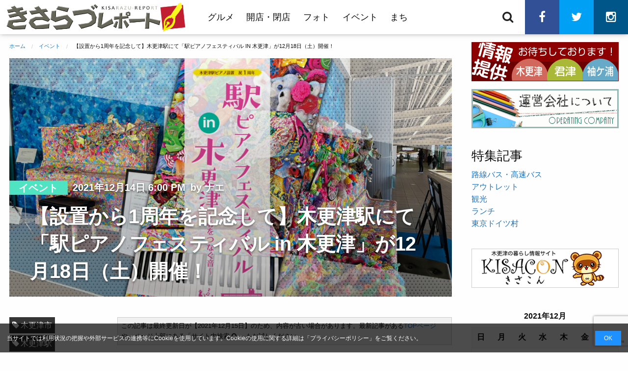

--- FILE ---
content_type: text/html; charset=UTF-8
request_url: https://www.kisarepo.jp/2021/12/14/%E3%80%90%E8%A8%AD%E7%BD%AE%E3%81%8B%E3%82%891%E5%91%A8%E5%B9%B4%E3%82%92%E8%A8%98%E5%BF%B5%E3%81%97%E3%81%A6%E3%80%91%E6%9C%A8%E6%9B%B4%E6%B4%A5%E9%A7%85%E3%81%AB%E3%81%A6%E3%80%8C%E9%A7%85%E3%83%94/
body_size: 24364
content:
<!DOCTYPE html>
<html dir="ltr" lang="ja">
<head>

<script async src="//pagead2.googlesyndication.com/pagead/js/adsbygoogle.js"></script>
<script>
  (adsbygoogle = window.adsbygoogle || []).push({
    google_ad_client: "ca-pub-5154504134833138",
    enable_page_level_ads: true
  });
</script>

<script async src="https://pagead2.googlesyndication.com/pagead/js/adsbygoogle.js?client=ca-pub-5154504134833138" crossorigin="anonymous"></script>

<!-- Google Analytics -->
<!-- Global site tag (gtag.js) - Google Analytics -->
<script async src="https://www.googletagmanager.com/gtag/js?id=UA-89854640-1"></script>
<script>
  window.dataLayer = window.dataLayer || [];
  function gtag(){dataLayer.push(arguments);}
  gtag('js', new Date());

  gtag('config', 'UA-89854640-1');
</script>


<!-- Global site tag (gtag.js) - Google Analytics -->
<script async src="https://www.googletagmanager.com/gtag/js?id=G-SVP70Y7H33"></script>
<script>
  window.dataLayer = window.dataLayer || [];
  function gtag(){dataLayer.push(arguments);}
  gtag('js', new Date());

  gtag('config', 'G-SVP70Y7H33');
</script>


<script type='text/javascript' src='/static-js/tlink.js'></script>

	<meta charset="UTF-8">
		<link rel="pingback" href="https://www.kisarepo.jp/xmlrpc.php">
		<meta name="viewport" content="width=device-width, initial-scale=1">
		<title>【設置から1周年を記念して】木更津駅にて「駅ピアノフェスティバル in 木更津」が12月18日（土）開催！ | 木更津のことなら、きさらづレポート【きさレポ】</title>

		<!-- All in One SEO 4.9.3 - aioseo.com -->
	<meta name="robots" content="max-image-preview:large" />
	<meta name="author" content="ナエ"/>
	<meta name="keywords" content="木更津市,木更津駅,イベント" />
	<link rel="canonical" href="https://www.kisarepo.jp/2021/12/14/%e3%80%90%e8%a8%ad%e7%bd%ae%e3%81%8b%e3%82%891%e5%91%a8%e5%b9%b4%e3%82%92%e8%a8%98%e5%bf%b5%e3%81%97%e3%81%a6%e3%80%91%e6%9c%a8%e6%9b%b4%e6%b4%a5%e9%a7%85%e3%81%ab%e3%81%a6%e3%80%8c%e9%a7%85%e3%83%94/" />
	<meta name="generator" content="All in One SEO (AIOSEO) 4.9.3" />
		<script type="application/ld+json" class="aioseo-schema">
			{"@context":"https:\/\/schema.org","@graph":[{"@type":"Article","@id":"https:\/\/www.kisarepo.jp\/2021\/12\/14\/%e3%80%90%e8%a8%ad%e7%bd%ae%e3%81%8b%e3%82%891%e5%91%a8%e5%b9%b4%e3%82%92%e8%a8%98%e5%bf%b5%e3%81%97%e3%81%a6%e3%80%91%e6%9c%a8%e6%9b%b4%e6%b4%a5%e9%a7%85%e3%81%ab%e3%81%a6%e3%80%8c%e9%a7%85%e3%83%94\/#article","name":"\u3010\u8a2d\u7f6e\u304b\u30891\u5468\u5e74\u3092\u8a18\u5ff5\u3057\u3066\u3011\u6728\u66f4\u6d25\u99c5\u306b\u3066\u300c\u99c5\u30d4\u30a2\u30ce\u30d5\u30a7\u30b9\u30c6\u30a3\u30d0\u30eb in \u6728\u66f4\u6d25\u300d\u304c12\u670818\u65e5\uff08\u571f\uff09\u958b\u50ac\uff01 | \u6728\u66f4\u6d25\u306e\u3053\u3068\u306a\u3089\u3001\u304d\u3055\u3089\u3065\u30ec\u30dd\u30fc\u30c8\u3010\u304d\u3055\u30ec\u30dd\u3011","headline":"\u3010\u8a2d\u7f6e\u304b\u30891\u5468\u5e74\u3092\u8a18\u5ff5\u3057\u3066\u3011\u6728\u66f4\u6d25\u99c5\u306b\u3066\u300c\u99c5\u30d4\u30a2\u30ce\u30d5\u30a7\u30b9\u30c6\u30a3\u30d0\u30eb in \u6728\u66f4\u6d25\u300d\u304c12\u670818\u65e5\uff08\u571f\uff09\u958b\u50ac\uff01","author":{"@id":"https:\/\/www.kisarepo.jp\/author\/takahashi\/#author"},"publisher":{"@id":"https:\/\/www.kisarepo.jp\/#organization"},"image":{"@type":"ImageObject","url":"https:\/\/www.kisarepo.jp\/wp-content\/uploads\/2021\/12\/ec-16.jpg","width":1400,"height":790},"datePublished":"2021-12-14T18:00:41+09:00","dateModified":"2021-12-15T10:24:02+09:00","inLanguage":"ja","mainEntityOfPage":{"@id":"https:\/\/www.kisarepo.jp\/2021\/12\/14\/%e3%80%90%e8%a8%ad%e7%bd%ae%e3%81%8b%e3%82%891%e5%91%a8%e5%b9%b4%e3%82%92%e8%a8%98%e5%bf%b5%e3%81%97%e3%81%a6%e3%80%91%e6%9c%a8%e6%9b%b4%e6%b4%a5%e9%a7%85%e3%81%ab%e3%81%a6%e3%80%8c%e9%a7%85%e3%83%94\/#webpage"},"isPartOf":{"@id":"https:\/\/www.kisarepo.jp\/2021\/12\/14\/%e3%80%90%e8%a8%ad%e7%bd%ae%e3%81%8b%e3%82%891%e5%91%a8%e5%b9%b4%e3%82%92%e8%a8%98%e5%bf%b5%e3%81%97%e3%81%a6%e3%80%91%e6%9c%a8%e6%9b%b4%e6%b4%a5%e9%a7%85%e3%81%ab%e3%81%a6%e3%80%8c%e9%a7%85%e3%83%94\/#webpage"},"articleSection":"\u30a4\u30d9\u30f3\u30c8, \u6728\u66f4\u6d25\u5e02, \u6728\u66f4\u6d25\u99c5"},{"@type":"BreadcrumbList","@id":"https:\/\/www.kisarepo.jp\/2021\/12\/14\/%e3%80%90%e8%a8%ad%e7%bd%ae%e3%81%8b%e3%82%891%e5%91%a8%e5%b9%b4%e3%82%92%e8%a8%98%e5%bf%b5%e3%81%97%e3%81%a6%e3%80%91%e6%9c%a8%e6%9b%b4%e6%b4%a5%e9%a7%85%e3%81%ab%e3%81%a6%e3%80%8c%e9%a7%85%e3%83%94\/#breadcrumblist","itemListElement":[{"@type":"ListItem","@id":"https:\/\/www.kisarepo.jp#listItem","position":1,"name":"Home","item":"https:\/\/www.kisarepo.jp","nextItem":{"@type":"ListItem","@id":"https:\/\/www.kisarepo.jp\/category\/event\/#listItem","name":"\u30a4\u30d9\u30f3\u30c8"}},{"@type":"ListItem","@id":"https:\/\/www.kisarepo.jp\/category\/event\/#listItem","position":2,"name":"\u30a4\u30d9\u30f3\u30c8","item":"https:\/\/www.kisarepo.jp\/category\/event\/","nextItem":{"@type":"ListItem","@id":"https:\/\/www.kisarepo.jp\/2021\/12\/14\/%e3%80%90%e8%a8%ad%e7%bd%ae%e3%81%8b%e3%82%891%e5%91%a8%e5%b9%b4%e3%82%92%e8%a8%98%e5%bf%b5%e3%81%97%e3%81%a6%e3%80%91%e6%9c%a8%e6%9b%b4%e6%b4%a5%e9%a7%85%e3%81%ab%e3%81%a6%e3%80%8c%e9%a7%85%e3%83%94\/#listItem","name":"\u3010\u8a2d\u7f6e\u304b\u30891\u5468\u5e74\u3092\u8a18\u5ff5\u3057\u3066\u3011\u6728\u66f4\u6d25\u99c5\u306b\u3066\u300c\u99c5\u30d4\u30a2\u30ce\u30d5\u30a7\u30b9\u30c6\u30a3\u30d0\u30eb in \u6728\u66f4\u6d25\u300d\u304c12\u670818\u65e5\uff08\u571f\uff09\u958b\u50ac\uff01"},"previousItem":{"@type":"ListItem","@id":"https:\/\/www.kisarepo.jp#listItem","name":"Home"}},{"@type":"ListItem","@id":"https:\/\/www.kisarepo.jp\/2021\/12\/14\/%e3%80%90%e8%a8%ad%e7%bd%ae%e3%81%8b%e3%82%891%e5%91%a8%e5%b9%b4%e3%82%92%e8%a8%98%e5%bf%b5%e3%81%97%e3%81%a6%e3%80%91%e6%9c%a8%e6%9b%b4%e6%b4%a5%e9%a7%85%e3%81%ab%e3%81%a6%e3%80%8c%e9%a7%85%e3%83%94\/#listItem","position":3,"name":"\u3010\u8a2d\u7f6e\u304b\u30891\u5468\u5e74\u3092\u8a18\u5ff5\u3057\u3066\u3011\u6728\u66f4\u6d25\u99c5\u306b\u3066\u300c\u99c5\u30d4\u30a2\u30ce\u30d5\u30a7\u30b9\u30c6\u30a3\u30d0\u30eb in \u6728\u66f4\u6d25\u300d\u304c12\u670818\u65e5\uff08\u571f\uff09\u958b\u50ac\uff01","previousItem":{"@type":"ListItem","@id":"https:\/\/www.kisarepo.jp\/category\/event\/#listItem","name":"\u30a4\u30d9\u30f3\u30c8"}}]},{"@type":"Organization","@id":"https:\/\/www.kisarepo.jp\/#organization","name":"\u6728\u66f4\u6d25\u306e\u3053\u3068\u306a\u3089\u3001\u304d\u3055\u3089\u3065\u30ec\u30dd\u30fc\u30c8\u3010\u304d\u3055\u30ec\u30dd\u3011","description":"\u6728\u66f4\u6d25\u5e02\u30fb\u541b\u6d25\u5e02\u30fb\u8896\u30f6\u6d66\u5e02\u306e\u5730\u57df\u60c5\u5831","url":"https:\/\/www.kisarepo.jp\/","logo":{"@type":"ImageObject","url":"https:\/\/www.kisarepo.jp\/wp-content\/uploads\/2017\/01\/titlelogo-2.png","@id":"https:\/\/www.kisarepo.jp\/2021\/12\/14\/%e3%80%90%e8%a8%ad%e7%bd%ae%e3%81%8b%e3%82%891%e5%91%a8%e5%b9%b4%e3%82%92%e8%a8%98%e5%bf%b5%e3%81%97%e3%81%a6%e3%80%91%e6%9c%a8%e6%9b%b4%e6%b4%a5%e9%a7%85%e3%81%ab%e3%81%a6%e3%80%8c%e9%a7%85%e3%83%94\/#organizationLogo","width":1400,"height":230},"image":{"@id":"https:\/\/www.kisarepo.jp\/2021\/12\/14\/%e3%80%90%e8%a8%ad%e7%bd%ae%e3%81%8b%e3%82%891%e5%91%a8%e5%b9%b4%e3%82%92%e8%a8%98%e5%bf%b5%e3%81%97%e3%81%a6%e3%80%91%e6%9c%a8%e6%9b%b4%e6%b4%a5%e9%a7%85%e3%81%ab%e3%81%a6%e3%80%8c%e9%a7%85%e3%83%94\/#organizationLogo"}},{"@type":"Person","@id":"https:\/\/www.kisarepo.jp\/author\/takahashi\/#author","url":"https:\/\/www.kisarepo.jp\/author\/takahashi\/","name":"\u30ca\u30a8","image":{"@type":"ImageObject","@id":"https:\/\/www.kisarepo.jp\/2021\/12\/14\/%e3%80%90%e8%a8%ad%e7%bd%ae%e3%81%8b%e3%82%891%e5%91%a8%e5%b9%b4%e3%82%92%e8%a8%98%e5%bf%b5%e3%81%97%e3%81%a6%e3%80%91%e6%9c%a8%e6%9b%b4%e6%b4%a5%e9%a7%85%e3%81%ab%e3%81%a6%e3%80%8c%e9%a7%85%e3%83%94\/#authorImage","url":"https:\/\/secure.gravatar.com\/avatar\/c787c2aa70ab664dceca895a7d550ef6f0c1f16e4e22ad42e6a98ac41db81d4a?s=96&d=mm&r=g","width":96,"height":96,"caption":"\u30ca\u30a8"}},{"@type":"WebPage","@id":"https:\/\/www.kisarepo.jp\/2021\/12\/14\/%e3%80%90%e8%a8%ad%e7%bd%ae%e3%81%8b%e3%82%891%e5%91%a8%e5%b9%b4%e3%82%92%e8%a8%98%e5%bf%b5%e3%81%97%e3%81%a6%e3%80%91%e6%9c%a8%e6%9b%b4%e6%b4%a5%e9%a7%85%e3%81%ab%e3%81%a6%e3%80%8c%e9%a7%85%e3%83%94\/#webpage","url":"https:\/\/www.kisarepo.jp\/2021\/12\/14\/%e3%80%90%e8%a8%ad%e7%bd%ae%e3%81%8b%e3%82%891%e5%91%a8%e5%b9%b4%e3%82%92%e8%a8%98%e5%bf%b5%e3%81%97%e3%81%a6%e3%80%91%e6%9c%a8%e6%9b%b4%e6%b4%a5%e9%a7%85%e3%81%ab%e3%81%a6%e3%80%8c%e9%a7%85%e3%83%94\/","name":"\u3010\u8a2d\u7f6e\u304b\u30891\u5468\u5e74\u3092\u8a18\u5ff5\u3057\u3066\u3011\u6728\u66f4\u6d25\u99c5\u306b\u3066\u300c\u99c5\u30d4\u30a2\u30ce\u30d5\u30a7\u30b9\u30c6\u30a3\u30d0\u30eb in \u6728\u66f4\u6d25\u300d\u304c12\u670818\u65e5\uff08\u571f\uff09\u958b\u50ac\uff01 | \u6728\u66f4\u6d25\u306e\u3053\u3068\u306a\u3089\u3001\u304d\u3055\u3089\u3065\u30ec\u30dd\u30fc\u30c8\u3010\u304d\u3055\u30ec\u30dd\u3011","inLanguage":"ja","isPartOf":{"@id":"https:\/\/www.kisarepo.jp\/#website"},"breadcrumb":{"@id":"https:\/\/www.kisarepo.jp\/2021\/12\/14\/%e3%80%90%e8%a8%ad%e7%bd%ae%e3%81%8b%e3%82%891%e5%91%a8%e5%b9%b4%e3%82%92%e8%a8%98%e5%bf%b5%e3%81%97%e3%81%a6%e3%80%91%e6%9c%a8%e6%9b%b4%e6%b4%a5%e9%a7%85%e3%81%ab%e3%81%a6%e3%80%8c%e9%a7%85%e3%83%94\/#breadcrumblist"},"author":{"@id":"https:\/\/www.kisarepo.jp\/author\/takahashi\/#author"},"creator":{"@id":"https:\/\/www.kisarepo.jp\/author\/takahashi\/#author"},"image":{"@type":"ImageObject","url":"https:\/\/www.kisarepo.jp\/wp-content\/uploads\/2021\/12\/ec-16.jpg","@id":"https:\/\/www.kisarepo.jp\/2021\/12\/14\/%e3%80%90%e8%a8%ad%e7%bd%ae%e3%81%8b%e3%82%891%e5%91%a8%e5%b9%b4%e3%82%92%e8%a8%98%e5%bf%b5%e3%81%97%e3%81%a6%e3%80%91%e6%9c%a8%e6%9b%b4%e6%b4%a5%e9%a7%85%e3%81%ab%e3%81%a6%e3%80%8c%e9%a7%85%e3%83%94\/#mainImage","width":1400,"height":790},"primaryImageOfPage":{"@id":"https:\/\/www.kisarepo.jp\/2021\/12\/14\/%e3%80%90%e8%a8%ad%e7%bd%ae%e3%81%8b%e3%82%891%e5%91%a8%e5%b9%b4%e3%82%92%e8%a8%98%e5%bf%b5%e3%81%97%e3%81%a6%e3%80%91%e6%9c%a8%e6%9b%b4%e6%b4%a5%e9%a7%85%e3%81%ab%e3%81%a6%e3%80%8c%e9%a7%85%e3%83%94\/#mainImage"},"datePublished":"2021-12-14T18:00:41+09:00","dateModified":"2021-12-15T10:24:02+09:00"},{"@type":"WebSite","@id":"https:\/\/www.kisarepo.jp\/#website","url":"https:\/\/www.kisarepo.jp\/","name":"\u6728\u66f4\u6d25\u306e\u3053\u3068\u306a\u3089\u3001\u304d\u3055\u3089\u3065\u30ec\u30dd\u30fc\u30c8\u3010\u304d\u3055\u30ec\u30dd\u3011","description":"\u6728\u66f4\u6d25\u5e02\u30fb\u541b\u6d25\u5e02\u30fb\u8896\u30f6\u6d66\u5e02\u306e\u5730\u57df\u60c5\u5831","inLanguage":"ja","publisher":{"@id":"https:\/\/www.kisarepo.jp\/#organization"}}]}
		</script>
		<!-- All in One SEO -->

<link rel='dns-prefetch' href='//static.addtoany.com' />
<link rel='dns-prefetch' href='//cdnjs.cloudflare.com' />
<link rel='dns-prefetch' href='//www.googletagmanager.com' />
<link rel='dns-prefetch' href='//pagead2.googlesyndication.com' />
<link rel="alternate" type="application/rss+xml" title="木更津のことなら、きさらづレポート【きさレポ】 &raquo; フィード" href="https://www.kisarepo.jp/feed/" />
<link rel="alternate" type="application/rss+xml" title="木更津のことなら、きさらづレポート【きさレポ】 &raquo; コメントフィード" href="https://www.kisarepo.jp/comments/feed/" />
<link rel="alternate" type="application/rss+xml" title="木更津のことなら、きさらづレポート【きさレポ】 &raquo; 【設置から1周年を記念して】木更津駅にて「駅ピアノフェスティバル in 木更津」が12月18日（土）開催！ のコメントのフィード" href="https://www.kisarepo.jp/2021/12/14/%e3%80%90%e8%a8%ad%e7%bd%ae%e3%81%8b%e3%82%891%e5%91%a8%e5%b9%b4%e3%82%92%e8%a8%98%e5%bf%b5%e3%81%97%e3%81%a6%e3%80%91%e6%9c%a8%e6%9b%b4%e6%b4%a5%e9%a7%85%e3%81%ab%e3%81%a6%e3%80%8c%e9%a7%85%e3%83%94/feed/" />
<link rel="alternate" title="oEmbed (JSON)" type="application/json+oembed" href="https://www.kisarepo.jp/wp-json/oembed/1.0/embed?url=https%3A%2F%2Fwww.kisarepo.jp%2F2021%2F12%2F14%2F%25e3%2580%2590%25e8%25a8%25ad%25e7%25bd%25ae%25e3%2581%258b%25e3%2582%25891%25e5%2591%25a8%25e5%25b9%25b4%25e3%2582%2592%25e8%25a8%2598%25e5%25bf%25b5%25e3%2581%2597%25e3%2581%25a6%25e3%2580%2591%25e6%259c%25a8%25e6%259b%25b4%25e6%25b4%25a5%25e9%25a7%2585%25e3%2581%25ab%25e3%2581%25a6%25e3%2580%258c%25e9%25a7%2585%25e3%2583%2594%2F" />
<link rel="alternate" title="oEmbed (XML)" type="text/xml+oembed" href="https://www.kisarepo.jp/wp-json/oembed/1.0/embed?url=https%3A%2F%2Fwww.kisarepo.jp%2F2021%2F12%2F14%2F%25e3%2580%2590%25e8%25a8%25ad%25e7%25bd%25ae%25e3%2581%258b%25e3%2582%25891%25e5%2591%25a8%25e5%25b9%25b4%25e3%2582%2592%25e8%25a8%2598%25e5%25bf%25b5%25e3%2581%2597%25e3%2581%25a6%25e3%2580%2591%25e6%259c%25a8%25e6%259b%25b4%25e6%25b4%25a5%25e9%25a7%2585%25e3%2581%25ab%25e3%2581%25a6%25e3%2580%258c%25e9%25a7%2585%25e3%2583%2594%2F&#038;format=xml" />
<style id='wp-img-auto-sizes-contain-inline-css' type='text/css'>
img:is([sizes=auto i],[sizes^="auto," i]){contain-intrinsic-size:3000px 1500px}
/*# sourceURL=wp-img-auto-sizes-contain-inline-css */
</style>
<link rel='stylesheet' id='eo-leaflet.js-css' href='https://www.kisarepo.jp/wp-content/plugins/event-organiser/lib/leaflet/leaflet.min.css?ver=1.4.0' type='text/css' media='all' />
<style id='eo-leaflet.js-inline-css' type='text/css'>
.leaflet-popup-close-button{box-shadow:none!important;}
/*# sourceURL=eo-leaflet.js-inline-css */
</style>
<link rel='stylesheet' id='style-css' href='https://www.kisarepo.jp/wp-content/themes/tokimeki/style.css?ver=1.0' type='text/css' media='all' />
<style id='wp-block-library-inline-css' type='text/css'>
:root{--wp-block-synced-color:#7a00df;--wp-block-synced-color--rgb:122,0,223;--wp-bound-block-color:var(--wp-block-synced-color);--wp-editor-canvas-background:#ddd;--wp-admin-theme-color:#007cba;--wp-admin-theme-color--rgb:0,124,186;--wp-admin-theme-color-darker-10:#006ba1;--wp-admin-theme-color-darker-10--rgb:0,107,160.5;--wp-admin-theme-color-darker-20:#005a87;--wp-admin-theme-color-darker-20--rgb:0,90,135;--wp-admin-border-width-focus:2px}@media (min-resolution:192dpi){:root{--wp-admin-border-width-focus:1.5px}}.wp-element-button{cursor:pointer}:root .has-very-light-gray-background-color{background-color:#eee}:root .has-very-dark-gray-background-color{background-color:#313131}:root .has-very-light-gray-color{color:#eee}:root .has-very-dark-gray-color{color:#313131}:root .has-vivid-green-cyan-to-vivid-cyan-blue-gradient-background{background:linear-gradient(135deg,#00d084,#0693e3)}:root .has-purple-crush-gradient-background{background:linear-gradient(135deg,#34e2e4,#4721fb 50%,#ab1dfe)}:root .has-hazy-dawn-gradient-background{background:linear-gradient(135deg,#faaca8,#dad0ec)}:root .has-subdued-olive-gradient-background{background:linear-gradient(135deg,#fafae1,#67a671)}:root .has-atomic-cream-gradient-background{background:linear-gradient(135deg,#fdd79a,#004a59)}:root .has-nightshade-gradient-background{background:linear-gradient(135deg,#330968,#31cdcf)}:root .has-midnight-gradient-background{background:linear-gradient(135deg,#020381,#2874fc)}:root{--wp--preset--font-size--normal:16px;--wp--preset--font-size--huge:42px}.has-regular-font-size{font-size:1em}.has-larger-font-size{font-size:2.625em}.has-normal-font-size{font-size:var(--wp--preset--font-size--normal)}.has-huge-font-size{font-size:var(--wp--preset--font-size--huge)}.has-text-align-center{text-align:center}.has-text-align-left{text-align:left}.has-text-align-right{text-align:right}.has-fit-text{white-space:nowrap!important}#end-resizable-editor-section{display:none}.aligncenter{clear:both}.items-justified-left{justify-content:flex-start}.items-justified-center{justify-content:center}.items-justified-right{justify-content:flex-end}.items-justified-space-between{justify-content:space-between}.screen-reader-text{border:0;clip-path:inset(50%);height:1px;margin:-1px;overflow:hidden;padding:0;position:absolute;width:1px;word-wrap:normal!important}.screen-reader-text:focus{background-color:#ddd;clip-path:none;color:#444;display:block;font-size:1em;height:auto;left:5px;line-height:normal;padding:15px 23px 14px;text-decoration:none;top:5px;width:auto;z-index:100000}html :where(.has-border-color){border-style:solid}html :where([style*=border-top-color]){border-top-style:solid}html :where([style*=border-right-color]){border-right-style:solid}html :where([style*=border-bottom-color]){border-bottom-style:solid}html :where([style*=border-left-color]){border-left-style:solid}html :where([style*=border-width]){border-style:solid}html :where([style*=border-top-width]){border-top-style:solid}html :where([style*=border-right-width]){border-right-style:solid}html :where([style*=border-bottom-width]){border-bottom-style:solid}html :where([style*=border-left-width]){border-left-style:solid}html :where(img[class*=wp-image-]){height:auto;max-width:100%}:where(figure){margin:0 0 1em}html :where(.is-position-sticky){--wp-admin--admin-bar--position-offset:var(--wp-admin--admin-bar--height,0px)}@media screen and (max-width:600px){html :where(.is-position-sticky){--wp-admin--admin-bar--position-offset:0px}}

/*# sourceURL=wp-block-library-inline-css */
</style><style id='global-styles-inline-css' type='text/css'>
:root{--wp--preset--aspect-ratio--square: 1;--wp--preset--aspect-ratio--4-3: 4/3;--wp--preset--aspect-ratio--3-4: 3/4;--wp--preset--aspect-ratio--3-2: 3/2;--wp--preset--aspect-ratio--2-3: 2/3;--wp--preset--aspect-ratio--16-9: 16/9;--wp--preset--aspect-ratio--9-16: 9/16;--wp--preset--color--black: #000000;--wp--preset--color--cyan-bluish-gray: #abb8c3;--wp--preset--color--white: #ffffff;--wp--preset--color--pale-pink: #f78da7;--wp--preset--color--vivid-red: #cf2e2e;--wp--preset--color--luminous-vivid-orange: #ff6900;--wp--preset--color--luminous-vivid-amber: #fcb900;--wp--preset--color--light-green-cyan: #7bdcb5;--wp--preset--color--vivid-green-cyan: #00d084;--wp--preset--color--pale-cyan-blue: #8ed1fc;--wp--preset--color--vivid-cyan-blue: #0693e3;--wp--preset--color--vivid-purple: #9b51e0;--wp--preset--gradient--vivid-cyan-blue-to-vivid-purple: linear-gradient(135deg,rgb(6,147,227) 0%,rgb(155,81,224) 100%);--wp--preset--gradient--light-green-cyan-to-vivid-green-cyan: linear-gradient(135deg,rgb(122,220,180) 0%,rgb(0,208,130) 100%);--wp--preset--gradient--luminous-vivid-amber-to-luminous-vivid-orange: linear-gradient(135deg,rgb(252,185,0) 0%,rgb(255,105,0) 100%);--wp--preset--gradient--luminous-vivid-orange-to-vivid-red: linear-gradient(135deg,rgb(255,105,0) 0%,rgb(207,46,46) 100%);--wp--preset--gradient--very-light-gray-to-cyan-bluish-gray: linear-gradient(135deg,rgb(238,238,238) 0%,rgb(169,184,195) 100%);--wp--preset--gradient--cool-to-warm-spectrum: linear-gradient(135deg,rgb(74,234,220) 0%,rgb(151,120,209) 20%,rgb(207,42,186) 40%,rgb(238,44,130) 60%,rgb(251,105,98) 80%,rgb(254,248,76) 100%);--wp--preset--gradient--blush-light-purple: linear-gradient(135deg,rgb(255,206,236) 0%,rgb(152,150,240) 100%);--wp--preset--gradient--blush-bordeaux: linear-gradient(135deg,rgb(254,205,165) 0%,rgb(254,45,45) 50%,rgb(107,0,62) 100%);--wp--preset--gradient--luminous-dusk: linear-gradient(135deg,rgb(255,203,112) 0%,rgb(199,81,192) 50%,rgb(65,88,208) 100%);--wp--preset--gradient--pale-ocean: linear-gradient(135deg,rgb(255,245,203) 0%,rgb(182,227,212) 50%,rgb(51,167,181) 100%);--wp--preset--gradient--electric-grass: linear-gradient(135deg,rgb(202,248,128) 0%,rgb(113,206,126) 100%);--wp--preset--gradient--midnight: linear-gradient(135deg,rgb(2,3,129) 0%,rgb(40,116,252) 100%);--wp--preset--font-size--small: 13px;--wp--preset--font-size--medium: 20px;--wp--preset--font-size--large: 36px;--wp--preset--font-size--x-large: 42px;--wp--preset--spacing--20: 0.44rem;--wp--preset--spacing--30: 0.67rem;--wp--preset--spacing--40: 1rem;--wp--preset--spacing--50: 1.5rem;--wp--preset--spacing--60: 2.25rem;--wp--preset--spacing--70: 3.38rem;--wp--preset--spacing--80: 5.06rem;--wp--preset--shadow--natural: 6px 6px 9px rgba(0, 0, 0, 0.2);--wp--preset--shadow--deep: 12px 12px 50px rgba(0, 0, 0, 0.4);--wp--preset--shadow--sharp: 6px 6px 0px rgba(0, 0, 0, 0.2);--wp--preset--shadow--outlined: 6px 6px 0px -3px rgb(255, 255, 255), 6px 6px rgb(0, 0, 0);--wp--preset--shadow--crisp: 6px 6px 0px rgb(0, 0, 0);}:where(.is-layout-flex){gap: 0.5em;}:where(.is-layout-grid){gap: 0.5em;}body .is-layout-flex{display: flex;}.is-layout-flex{flex-wrap: wrap;align-items: center;}.is-layout-flex > :is(*, div){margin: 0;}body .is-layout-grid{display: grid;}.is-layout-grid > :is(*, div){margin: 0;}:where(.wp-block-columns.is-layout-flex){gap: 2em;}:where(.wp-block-columns.is-layout-grid){gap: 2em;}:where(.wp-block-post-template.is-layout-flex){gap: 1.25em;}:where(.wp-block-post-template.is-layout-grid){gap: 1.25em;}.has-black-color{color: var(--wp--preset--color--black) !important;}.has-cyan-bluish-gray-color{color: var(--wp--preset--color--cyan-bluish-gray) !important;}.has-white-color{color: var(--wp--preset--color--white) !important;}.has-pale-pink-color{color: var(--wp--preset--color--pale-pink) !important;}.has-vivid-red-color{color: var(--wp--preset--color--vivid-red) !important;}.has-luminous-vivid-orange-color{color: var(--wp--preset--color--luminous-vivid-orange) !important;}.has-luminous-vivid-amber-color{color: var(--wp--preset--color--luminous-vivid-amber) !important;}.has-light-green-cyan-color{color: var(--wp--preset--color--light-green-cyan) !important;}.has-vivid-green-cyan-color{color: var(--wp--preset--color--vivid-green-cyan) !important;}.has-pale-cyan-blue-color{color: var(--wp--preset--color--pale-cyan-blue) !important;}.has-vivid-cyan-blue-color{color: var(--wp--preset--color--vivid-cyan-blue) !important;}.has-vivid-purple-color{color: var(--wp--preset--color--vivid-purple) !important;}.has-black-background-color{background-color: var(--wp--preset--color--black) !important;}.has-cyan-bluish-gray-background-color{background-color: var(--wp--preset--color--cyan-bluish-gray) !important;}.has-white-background-color{background-color: var(--wp--preset--color--white) !important;}.has-pale-pink-background-color{background-color: var(--wp--preset--color--pale-pink) !important;}.has-vivid-red-background-color{background-color: var(--wp--preset--color--vivid-red) !important;}.has-luminous-vivid-orange-background-color{background-color: var(--wp--preset--color--luminous-vivid-orange) !important;}.has-luminous-vivid-amber-background-color{background-color: var(--wp--preset--color--luminous-vivid-amber) !important;}.has-light-green-cyan-background-color{background-color: var(--wp--preset--color--light-green-cyan) !important;}.has-vivid-green-cyan-background-color{background-color: var(--wp--preset--color--vivid-green-cyan) !important;}.has-pale-cyan-blue-background-color{background-color: var(--wp--preset--color--pale-cyan-blue) !important;}.has-vivid-cyan-blue-background-color{background-color: var(--wp--preset--color--vivid-cyan-blue) !important;}.has-vivid-purple-background-color{background-color: var(--wp--preset--color--vivid-purple) !important;}.has-black-border-color{border-color: var(--wp--preset--color--black) !important;}.has-cyan-bluish-gray-border-color{border-color: var(--wp--preset--color--cyan-bluish-gray) !important;}.has-white-border-color{border-color: var(--wp--preset--color--white) !important;}.has-pale-pink-border-color{border-color: var(--wp--preset--color--pale-pink) !important;}.has-vivid-red-border-color{border-color: var(--wp--preset--color--vivid-red) !important;}.has-luminous-vivid-orange-border-color{border-color: var(--wp--preset--color--luminous-vivid-orange) !important;}.has-luminous-vivid-amber-border-color{border-color: var(--wp--preset--color--luminous-vivid-amber) !important;}.has-light-green-cyan-border-color{border-color: var(--wp--preset--color--light-green-cyan) !important;}.has-vivid-green-cyan-border-color{border-color: var(--wp--preset--color--vivid-green-cyan) !important;}.has-pale-cyan-blue-border-color{border-color: var(--wp--preset--color--pale-cyan-blue) !important;}.has-vivid-cyan-blue-border-color{border-color: var(--wp--preset--color--vivid-cyan-blue) !important;}.has-vivid-purple-border-color{border-color: var(--wp--preset--color--vivid-purple) !important;}.has-vivid-cyan-blue-to-vivid-purple-gradient-background{background: var(--wp--preset--gradient--vivid-cyan-blue-to-vivid-purple) !important;}.has-light-green-cyan-to-vivid-green-cyan-gradient-background{background: var(--wp--preset--gradient--light-green-cyan-to-vivid-green-cyan) !important;}.has-luminous-vivid-amber-to-luminous-vivid-orange-gradient-background{background: var(--wp--preset--gradient--luminous-vivid-amber-to-luminous-vivid-orange) !important;}.has-luminous-vivid-orange-to-vivid-red-gradient-background{background: var(--wp--preset--gradient--luminous-vivid-orange-to-vivid-red) !important;}.has-very-light-gray-to-cyan-bluish-gray-gradient-background{background: var(--wp--preset--gradient--very-light-gray-to-cyan-bluish-gray) !important;}.has-cool-to-warm-spectrum-gradient-background{background: var(--wp--preset--gradient--cool-to-warm-spectrum) !important;}.has-blush-light-purple-gradient-background{background: var(--wp--preset--gradient--blush-light-purple) !important;}.has-blush-bordeaux-gradient-background{background: var(--wp--preset--gradient--blush-bordeaux) !important;}.has-luminous-dusk-gradient-background{background: var(--wp--preset--gradient--luminous-dusk) !important;}.has-pale-ocean-gradient-background{background: var(--wp--preset--gradient--pale-ocean) !important;}.has-electric-grass-gradient-background{background: var(--wp--preset--gradient--electric-grass) !important;}.has-midnight-gradient-background{background: var(--wp--preset--gradient--midnight) !important;}.has-small-font-size{font-size: var(--wp--preset--font-size--small) !important;}.has-medium-font-size{font-size: var(--wp--preset--font-size--medium) !important;}.has-large-font-size{font-size: var(--wp--preset--font-size--large) !important;}.has-x-large-font-size{font-size: var(--wp--preset--font-size--x-large) !important;}
/*# sourceURL=global-styles-inline-css */
</style>

<style id='classic-theme-styles-inline-css' type='text/css'>
/*! This file is auto-generated */
.wp-block-button__link{color:#fff;background-color:#32373c;border-radius:9999px;box-shadow:none;text-decoration:none;padding:calc(.667em + 2px) calc(1.333em + 2px);font-size:1.125em}.wp-block-file__button{background:#32373c;color:#fff;text-decoration:none}
/*# sourceURL=/wp-includes/css/classic-themes.min.css */
</style>
<link rel='stylesheet' id='titan-adminbar-styles-css' href='https://www.kisarepo.jp/wp-content/plugins/anti-spam/assets/css/admin-bar.css?ver=7.4.0' type='text/css' media='all' />
<link rel='stylesheet' id='contact-form-7-css' href='https://www.kisarepo.jp/wp-content/plugins/contact-form-7/includes/css/styles.css?ver=6.1.4' type='text/css' media='all' />
<link rel='stylesheet' id='font-awesome-css' href='//cdnjs.cloudflare.com/ajax/libs/font-awesome/4.3.0/css/font-awesome.min.css?ver=6.9' type='text/css' media='all' />
<link rel='stylesheet' id='wp-to-top-css' href='https://www.kisarepo.jp/wp-content/plugins/wp-to-top/css/wp-to-top.css?ver=6.9' type='text/css' media='all' />
<style id='wp-to-top-inline-css' type='text/css'>
.wp-to-top {
		background: #fff;
		color: #000; right: 10px; 
		font-size: 30px; 
		line-height: 30px; 
		}.wp-to-top:hover {
		color: #000; 
		}
/*# sourceURL=wp-to-top-inline-css */
</style>
<link rel='stylesheet' id='tokimeki-css' href='https://www.kisarepo.jp/wp-content/themes/tokimeki/asset/css/style.min.css' type='text/css' media='all' />
<style id='tokimeki-inline-css' type='text/css'>
.site-header__inner, .primary-menu > .menu-item > a {
		background: #ffffff;
	}
a, .button.hollow, .breadcrumbs a, .color-reverse:hover, .posts__item h2 a:hover, .widget-recent-post li:hover .widget-recent-post__meta {
		color: #1e73be;
	}
	.button, .button.primary, .button.hollow.primary, .badge, .button-group.primary .button, .label, input[type="submit"], .main-content__pagination a, .main-content__pagination > span, .page-numbers {
		background: #1e73be;
	}
	.button.hollow, .button.hollow.primary {
		border: 1px solid #1e73be;
	}
	.primary-menu > .menu-item:hover::after {
		border-bottom-color: #1e73be;
	}
	.site-footer {
		border-bottom: 6px #1e73be solid;
	}
/*# sourceURL=tokimeki-inline-css */
</style>
<link rel='stylesheet' id='addtoany-css' href='https://www.kisarepo.jp/wp-content/plugins/add-to-any/addtoany.min.css?ver=1.16' type='text/css' media='all' />
<script type="text/javascript" id="addtoany-core-js-before">
/* <![CDATA[ */
window.a2a_config=window.a2a_config||{};a2a_config.callbacks=[];a2a_config.overlays=[];a2a_config.templates={};a2a_localize = {
	Share: "共有",
	Save: "ブックマーク",
	Subscribe: "購読",
	Email: "メール",
	Bookmark: "ブックマーク",
	ShowAll: "すべて表示する",
	ShowLess: "小さく表示する",
	FindServices: "サービスを探す",
	FindAnyServiceToAddTo: "追加するサービスを今すぐ探す",
	PoweredBy: "Powered by",
	ShareViaEmail: "メールでシェアする",
	SubscribeViaEmail: "メールで購読する",
	BookmarkInYourBrowser: "ブラウザにブックマーク",
	BookmarkInstructions: "このページをブックマークするには、 Ctrl+D または \u2318+D を押下。",
	AddToYourFavorites: "お気に入りに追加",
	SendFromWebOrProgram: "任意のメールアドレスまたはメールプログラムから送信",
	EmailProgram: "メールプログラム",
	More: "詳細&#8230;",
	ThanksForSharing: "共有ありがとうございます !",
	ThanksForFollowing: "フォローありがとうございます !"
};


//# sourceURL=addtoany-core-js-before
/* ]]> */
</script>
<script type="text/javascript" defer src="https://static.addtoany.com/menu/page.js" id="addtoany-core-js"></script>
<script type="text/javascript" src="https://www.kisarepo.jp/wp-includes/js/jquery/jquery.min.js?ver=3.7.1" id="jquery-core-js"></script>
<script type="text/javascript" src="https://www.kisarepo.jp/wp-includes/js/jquery/jquery-migrate.min.js?ver=3.4.1" id="jquery-migrate-js"></script>
<script type="text/javascript" defer src="https://www.kisarepo.jp/wp-content/plugins/add-to-any/addtoany.min.js?ver=1.1" id="addtoany-jquery-js"></script>
<link rel="https://api.w.org/" href="https://www.kisarepo.jp/wp-json/" /><link rel="alternate" title="JSON" type="application/json" href="https://www.kisarepo.jp/wp-json/wp/v2/posts/30387" /><link rel="EditURI" type="application/rsd+xml" title="RSD" href="https://www.kisarepo.jp/xmlrpc.php?rsd" />
<meta name="generator" content="WordPress 6.9" />
<link rel='shortlink' href='https://www.kisarepo.jp/?p=30387' />
<meta name="generator" content="Site Kit by Google 1.170.0" />
<!-- Site Kit が追加した Google AdSense メタタグ -->
<meta name="google-adsense-platform-account" content="ca-host-pub-2644536267352236">
<meta name="google-adsense-platform-domain" content="sitekit.withgoogle.com">
<!-- Site Kit が追加した End Google AdSense メタタグ -->

<!-- Google AdSense スニペット (Site Kit が追加) -->
<script type="text/javascript" async="async" src="https://pagead2.googlesyndication.com/pagead/js/adsbygoogle.js?client=ca-pub-5154504134833138&amp;host=ca-host-pub-2644536267352236" crossorigin="anonymous"></script>

<!-- (ここまで) Google AdSense スニペット (Site Kit が追加) -->
	<meta name="robots" content="max-image-preview:large">

<!-- ここからOGP -->
<meta property="og:type" content="blog">
<meta property="og:description" content="JR木更津駅周辺の活性化と音楽に親しんで頂く事を目的として、木更津駅に「駅ピアノ」が設置されてから1周年となります。 それを記念し「駅ピアノフェスティバル in 木更津」が12月18日（土）に開催され">
<meta property="og:title" content="【設置から1周年を記念して】木更津駅にて「駅ピアノフェスティバル in 木更津」が12月18日（土）開催！">
<meta property="og:url" content="https://www.kisarepo.jp/2021/12/14/%e3%80%90%e8%a8%ad%e7%bd%ae%e3%81%8b%e3%82%891%e5%91%a8%e5%b9%b4%e3%82%92%e8%a8%98%e5%bf%b5%e3%81%97%e3%81%a6%e3%80%91%e6%9c%a8%e6%9b%b4%e6%b4%a5%e9%a7%85%e3%81%ab%e3%81%a6%e3%80%8c%e9%a7%85%e3%83%94/">
<meta property="og:image" content="https://www.kisarepo.jp/wp-content/uploads/2021/12/ec-16.jpg">
<meta property="og:site_name" content="木更津のことなら、きさらづレポート【きさレポ】">
<meta property="fb:admins" content="100001467379094">
<meta property="fb:app_id" content="1846367845603401">
<meta name="twitter:card" content="summary_large_image">
<meta name="twitter:description" content="JR木更津駅周辺の活性化と音楽に親しんで頂く事を目的として、木更津駅に「駅ピアノ」が設置されてから1周年となります。 それを記念し「駅ピアノフェスティバル in 木更津」が12月18日（土）に開催され">
<!-- ここまでOGP -->
	
<!-- GAM -->
<script async='async' src='https://www.googletagservices.com/tag/js/gpt.js'></script>
<script>
  var googletag = googletag || {};
  googletag.cmd = googletag.cmd || [];
</script>
<script>
  googletag.cmd.push(function() {
    googletag.defineSlot('/21801033297/サイドバーテスト001', [[300, 100], [300, 250]], 'div-gpt-ad-1551529208607-0').addService(googletag.pubads());
    googletag.pubads().enableSingleRequest();
    googletag.pubads().collapseEmptyDivs();
    googletag.enableServices();
  });
</script>
<!-- GAM -->

<script data-ad-client="ca-pub-5154504134833138" async src="https://pagead2.googlesyndication.com/pagead/js/adsbygoogle.js"></script>
	
</head>

<body class="wp-singular post-template-default single single-post postid-30387 single-format-standard wp-custom-logo wp-theme-tokimeki no-ja" itemscope itemtype="http://schema.org/Blog">
	
	<div class="cookie-consent">
		<div class="cookie-text">当サイトでは利用状況の把握や外部サービスの連携等にCookieを使用しています。Cookieの使用に関する詳細は「<a href="/privacypolicy/">プライバシーポリシー</a>」をご覧ください。</div>
		<div class="cookie-agree">OK</div>
	</div>
	
	<a class="skip-link screen-reader-text" href="#main">コンテンツへスキップ</a>
	<header class="site-header" id="header">
	<div class="site-header__inner" itemscope itemtype="http://schema.org/WPHeader">
		<div class="site-header__col-left">
			<p class="site-header__logo" itemscope itemtype="http://schema.org/Organization" itemprop="publisher" id="data-site" role="banner">
		<a href="https://www.kisarepo.jp/" class="custom-logo-link" rel="home"><img width="1400" height="230" src="https://www.kisarepo.jp/wp-content/uploads/2017/01/titlelogo-2.png" class="custom-logo" alt="木更津のことなら、きさらづレポート【きさレポ】" decoding="async" fetchpriority="high" srcset="https://www.kisarepo.jp/wp-content/uploads/2017/01/titlelogo-2.png 1400w, https://www.kisarepo.jp/wp-content/uploads/2017/01/titlelogo-2-300x49.png 300w, https://www.kisarepo.jp/wp-content/uploads/2017/01/titlelogo-2-768x126.png 768w, https://www.kisarepo.jp/wp-content/uploads/2017/01/titlelogo-2-1024x168.png 1024w" sizes="(max-width: 1400px) 100vw, 1400px" loading="eager" /></a>	<meta itemprop="name" content="木更津のことなら、きさらづレポート【きさレポ】">
		<meta itemprop="description" content="">
</p>						<nav class="site-header__menu" itemscope itemtype="http://schema.org/SiteNavigationElement" role="navigation">
				<ul id="menu-%e3%82%b0%e3%83%ad%e3%83%8a%e3%83%93" class="primary-menu"><li id="menu-item-47" class="menu-item menu-item-type-taxonomy menu-item-object-category menu-item-47"><a href="https://www.kisarepo.jp/category/gourmet/">グルメ</a></li>
<li id="menu-item-48" class="menu-item menu-item-type-taxonomy menu-item-object-category menu-item-48"><a href="https://www.kisarepo.jp/category/openclose/">開店・閉店</a></li>
<li id="menu-item-49" class="menu-item menu-item-type-taxonomy menu-item-object-category menu-item-49"><a href="https://www.kisarepo.jp/category/photo/">フォト</a></li>
<li id="menu-item-50" class="menu-item menu-item-type-taxonomy menu-item-object-category current-post-ancestor current-menu-parent current-post-parent menu-item-50"><a href="https://www.kisarepo.jp/category/event/">イベント</a></li>
<li id="menu-item-117" class="menu-item menu-item-type-taxonomy menu-item-object-category menu-item-117"><a href="https://www.kisarepo.jp/category/%e3%81%be%e3%81%a1/">まち</a></li>
</ul>			</nav>
						<form class="site-header__search-form" id="searchForm" method="get" aria-hidden="true" role="search" action="https://www.kisarepo.jp/">
				<input class="site-header__search-input" type="text" name="s" placeholder="検索...">
			</form>
		</div>
		<div class="site-header__col-right">
			<div class="site-header__search-button" id="searchBtn">
				<i class="fa fa-search" id="searchBtnIcon"></i>
				<button class="screen-reader-text">検索</button>
			</div>
							<div class="site-header__social">
					<ul id="socialBtn" class="site-header__social-button"><li id="menu-item-103" class="menu-item menu-item-type-custom menu-item-object-custom menu-item-103"><a href="https://www.facebook.com/kisarepo/"><span class="screen-reader-text">facebook</span></a></li>
<li id="menu-item-106" class="menu-item menu-item-type-custom menu-item-object-custom menu-item-106"><a href="https://twitter.com/kisarepo"><span class="screen-reader-text">twitter</span></a></li>
<li id="menu-item-183" class="menu-item menu-item-type-custom menu-item-object-custom menu-item-183"><a href="https://www.instagram.com/kisarepo"><span class="screen-reader-text">instagram</span></a></li>
</ul>					<div class="site-header__social-call" id="socialCall"><i class="fa fa-share-alt"></i></div>
				</div>
					</div>
	</div>
		</header>





		<div class="site-main">
		<main class="content" id="main" role="main">
						<article id="post-30387" class="post-30387 post type-post status-publish format-standard has-post-thumbnail hentry category-event tag-7 tag-27" itemscope itemtype="http://schema.org/BlogPosting" itemref="data-site">
				<nav>
					<ul class="breadcrumbs" itemscope itemtype="http://schema.org/BreadcrumbList">
												<li itemprop="itemListElement" itemscope itemtype="http://schema.org/ListItem"><a href="https://www.kisarepo.jp/" rel="home" itemprop="item"><span itemprop="name">ホーム</span></a><meta itemprop="position" content="1"></li>
												<li itemprop="itemListElement" itemscope itemtype="http://schema.org/ListItem"><a href="https://www.kisarepo.jp/category/event/" itemprop="item"><span itemprop="name">イベント</span></a><meta itemprop="position" content="2"></li>
						<li class="current" itemprop="itemListElement" itemscope itemtype="http://schema.org/ListItem"><span itemprop="item name">【設置から1周年を記念して】木更津駅にて「駅ピアノフェスティバル in 木更津」が12月18日（土）開催！</span><meta itemprop="position" content="3"></li>
					</ul>
				</nav>
				<header class="post__header">
										<div class="post__thumb" itemprop="image" itemscope itemtype="http://schema.org/ImageObject">
						<img width="820" height="463" src="https://www.kisarepo.jp/wp-content/uploads/2021/12/ec-16-1024x578.jpg" class="attachment-large size-large wp-post-image" alt="" itemprop="thumbnail" decoding="async" srcset="https://www.kisarepo.jp/wp-content/uploads/2021/12/ec-16-1024x578.jpg 1024w, https://www.kisarepo.jp/wp-content/uploads/2021/12/ec-16-300x169.jpg 300w, https://www.kisarepo.jp/wp-content/uploads/2021/12/ec-16-768x433.jpg 768w, https://www.kisarepo.jp/wp-content/uploads/2021/12/ec-16.jpg 1400w" sizes="(max-width: 820px) 100vw, 820px" loading="eager" />						<meta itemprop="name" content="">
						<meta itemprop="url" content="https://www.kisarepo.jp/wp-content/uploads/2021/12/ec-16.jpg">
						<meta itemprop="width" content="1400">
						<meta itemprop="height" content="790">
					</div>
															<div class="post__meta">
											<div class="post__meta-top">
							<span class="meta-top__cat"><a href="https://www.kisarepo.jp/category/event/" itemprop="genre">イベント</a></span>
							<time class="meta-top__date date updated" datetime="2021-12-14T18:00:41+09:00" itemprop='datePublished'>2021年12月14日 6:00 PM</time>
							<span class="meta-top__author post-author vcard author" itemscope itemtype="http://schema.org/Person" itemprop="author"><span class="fn">by ナエ</span><meta itemprop="name" content="ナエ"></span>
						</div>
						<h1 class="post__title entry-title" itemprop="headline">【設置から1周年を記念して】木更津駅にて「駅ピアノフェスティバル in 木更津」が12月18日（土）開催！</h1>
					</div>
				</header>
				<div class="post__main">
					<div id="main-content" class="post__content" itemprop="articleBody">

<div class="old-postmessage"><p>この記事は最終更新日が【2021年12月15日】のため、内容が古い場合があります。最新記事がある<a href="/">TOPページ</a>や、ページ上部にある「サイト内検索 <i class="fa fa-search" id="searchBtnIcon"></i> 」もお試しください。</p></div>
  						
						
						<p>JR木更津駅周辺の活性化と音楽に親しんで頂く事を目的として、木更津駅に「駅ピアノ」が設置されてから1周年となります。<br />
それを記念し「<strong>駅ピアノフェスティバル in 木更津</strong>」が<strong>12月18日（土）に開催</strong>されます。</p>
<p>9月末から11月にかけて事前に演奏者を募集し、予選を通過した方によるピアノ演奏を実施。優勝・準優勝・特別賞を決定します。</p>
<p>当日は人気YouTuberがサプライズゲストとして登場します。</p>
<p>観覧は、当日先着順にて受け付けます。また、部門ごとの入れ替え制となっています。</p>
<p>「駅ピアノフェスティバル」を開催することで、多くの方に駅ピアノを身近に感じてもらい、音楽を通じて人と人とのつながりを生み出していくことを目指していきます。<br />
今後、恒例行事として継続して開催し、木更津駅の賑わいに繋がるよう取り組んでいくとのことです。</p>
<p>今回のイベントは、千葉県内で木更津駅と同じく駅ピアノが設置されている「JR勝浦駅」「JR銚子駅」と連携したイベントとなっており、それぞれの拠点にてフェスティバルを実施します。<br />
そこで優勝者、準優勝者、特別賞授賞者になった方は、2022年春開催予定の「千葉県駅ピアノフェスティバル」への出場資格が得られます。<br />
そちらのイベントについては、詳細がわかり次第レポートします。</p>
<h2>駅ピアノフェスティバル in 木更津</h2>
<h3>開催日時</h3>
<p>2021年12月18日（土）<br />
13:00～17:45頃</p>
<h3>会場</h3>
<p>JR木更津駅自由通路（駅ピアノ設置場所）</p>
<div class="ggmap"><iframe style="border: 0;" src="https://www.google.com/maps/embed?pb=!1m14!1m8!1m3!1d1934.234881902871!2d139.92431607800793!3d35.38089357198687!3m2!1i1024!2i768!4f13.1!3m3!1m2!1s0x60180cb2ab3d8131%3A0x81e7b6ef67fe4a78!2z5pyo5pu05rSl6aeF!5e0!3m2!1sja!2sjp!4v1639475876633!5m2!1sja!2sjp" width="600" height="450" allowfullscreen="allowfullscreen"></iframe></div>
<p><img decoding="async" class="alignnone size-large wp-image-30388" src="https://www.kisarepo.jp/wp-content/uploads/2021/12/01-15-1024x768.jpg" alt="" width="820" height="615" srcset="https://www.kisarepo.jp/wp-content/uploads/2021/12/01-15-1024x768.jpg 1024w, https://www.kisarepo.jp/wp-content/uploads/2021/12/01-15-300x225.jpg 300w, https://www.kisarepo.jp/wp-content/uploads/2021/12/01-15-768x576.jpg 768w, https://www.kisarepo.jp/wp-content/uploads/2021/12/01-15.jpg 1400w" sizes="(max-width: 820px) 100vw, 820px" /></p>
<p><img decoding="async" class="alignnone size-large wp-image-30389" src="https://www.kisarepo.jp/wp-content/uploads/2021/12/02-15-1024x768.jpg" alt="" width="820" height="615" srcset="https://www.kisarepo.jp/wp-content/uploads/2021/12/02-15-1024x768.jpg 1024w, https://www.kisarepo.jp/wp-content/uploads/2021/12/02-15-300x225.jpg 300w, https://www.kisarepo.jp/wp-content/uploads/2021/12/02-15-768x576.jpg 768w, https://www.kisarepo.jp/wp-content/uploads/2021/12/02-15.jpg 1400w" sizes="(max-width: 820px) 100vw, 820px" /></p>
<p><img decoding="async" class="alignnone size-large wp-image-30390" src="https://www.kisarepo.jp/wp-content/uploads/2021/12/03-16-1024x768.jpg" alt="" width="820" height="615" srcset="https://www.kisarepo.jp/wp-content/uploads/2021/12/03-16-1024x768.jpg 1024w, https://www.kisarepo.jp/wp-content/uploads/2021/12/03-16-300x225.jpg 300w, https://www.kisarepo.jp/wp-content/uploads/2021/12/03-16-768x576.jpg 768w, https://www.kisarepo.jp/wp-content/uploads/2021/12/03-16.jpg 1400w" sizes="(max-width: 820px) 100vw, 820px" /></p>
<h3>タイムスケジュール</h3>
<table style="width: auto;" border="1" cellspacing="1" cellpadding="1">
<tbody>
<tr>
<td width="200">13:00～14:15</td>
<td width="auto">開会、オープニング演奏<br />
演奏者／松本佳奈さん（木更津ふるさと応援団）<br />
ソロ部門 小学生以下の部／10名</td>
</tr>
<tr>
<td>14:20～15:45</td>
<td>フリー演奏①<br />
ソロ部門 一般（中高生以上）の部／10名</td>
</tr>
<tr>
<td>15:50～17:05</td>
<td>フリー演奏②<br />
アンサンブル部門／5組<br />
フリー演奏③</td>
</tr>
<tr>
<td></td>
<td>結果発表・表彰式</td>
</tr>
</tbody>
</table>
<h3>表彰・賞</h3>
<ul>
<li>ソロ部門の「一般（中高生以上）の部」及び「小学生以下の部」から、それぞれ優勝者1名、準優勝者1名を選出し、アンサンブル部門からは、特別賞1組を選出します。</li>
<li>優勝者、準優勝者、特別賞授賞者は、2022年春開催予定の「千葉県駅ピアノフェスティバル」への出場資格が得られます。</li>
<li>参加者全員に参加賞があります。</li>
</ul>
<h3>審査員</h3>
<p>株式会社コンドー楽器 講師3名</p>
<h3>観覧受付</h3>
<p>12月18日（土）12:30～<br />
<strong>※当日先着順</strong></p>
<p>受付時に指名、連絡先などを記入いただきます。</p>
<h3>観覧方法</h3>
<p>観覧は、以下の<strong>3つの部に分けて受付</strong>をさせていただきます。<br />
各部終了後、客席の<strong>入れ替え</strong>を行いますので、受付時に観覧希望の部をお伝えください。</p>
<ul style="list-style-type: circle;">
<li><strong>第1部　13:00～14:15</strong><br />
開会、オープニング演奏、ソロ部門 小学生以下の部</li>
<li><strong>第2部　14:15～15:45</strong><br />
フリー演奏①、ソロ部門 一般（中高生以上）の部</li>
<li><strong>第3部　15:45～17:05</strong><br />
フリー演奏②、アンサンブル部門、フリー演奏③</li>
</ul>
<h3>注意事項</h3>
<ul style="font-size: 80%;">
<li>会場はJR木更津駅自由通路内のため、フェスティバルで使用できるスペースが限られています。<br />
座席数に限りがあり、各部門出場者の関係者への配席もあるため、観覧についてご希望に沿えない場合がありますのでご了承ください。（座席数40席）</li>
<li>会場が駅の自由通路となるため、歩行者の妨げにならないよう、立ち止まっての観覧はご遠慮いただく予定です。観覧希望の方は、受付後観覧席にてご観覧ください。</li>
<li>検温やマスクの着用、アルコール消毒等の感染症対策にご協力ください。</li>
</ul>
<h3>ライブ配信</h3>
<p>フェスティバルの様子を一般社団法人まちづくり<strong>木更津のYouTubeチャンネル</strong>にて<strong>ライブ配信</strong>する予定です。<br />
観覧席が満席の場合は、まちづくり木更津のYouTubeチャンネルのライブ配信をご視聴ください。</p>
<p>＞ <a href="https://www.youtube.com/channel/UC5QGd_wm6tFLNlkNWy-wcVw" target="_blank" rel="noopener">一般社団法人まちづくり木更津YouTubeチャンネル</a></p>
<h3>主催・後援</h3>
<p>主催／一般社団法人まちづくり木更津<br />
後援／株式会社コンドー楽器</p>
<h3>お問合せ先</h3>
<p>一般社団法人まちづくり木更津<br />
住所／木更津市富士見 1-1-1 たちより館2階<br />
TEL／0438-38-6430<br />
FAX／0438-38-6431<br />
メール／<a href="mailto:machidukuri-2@outlook.jp" target="_blank" rel="noopener">machidukuri-2@outlook.jp</a><br />
公式サイト／一般社団法人まちづくり木更津</p>
<p>＞ <a href="https://www.city.kisarazu.lg.jp/eventcalendar/kikaku/chiikiseisaku/1009197.html" target="_blank" rel="noopener">駅ピアノフェスティバル in 木更津　~心をつなぐ音~｜千葉県木更津市公式ホームページ</a></p>
<p>&nbsp;</p>
<div class="addtoany_share_save_container addtoany_content addtoany_content_bottom"><div class="a2a_kit a2a_kit_size_32 addtoany_list" data-a2a-url="https://www.kisarepo.jp/2021/12/14/%e3%80%90%e8%a8%ad%e7%bd%ae%e3%81%8b%e3%82%891%e5%91%a8%e5%b9%b4%e3%82%92%e8%a8%98%e5%bf%b5%e3%81%97%e3%81%a6%e3%80%91%e6%9c%a8%e6%9b%b4%e6%b4%a5%e9%a7%85%e3%81%ab%e3%81%a6%e3%80%8c%e9%a7%85%e3%83%94/" data-a2a-title="【設置から1周年を記念して】木更津駅にて「駅ピアノフェスティバル in 木更津」が12月18日（土）開催！"><a class="a2a_button_x" href="https://www.addtoany.com/add_to/x?linkurl=https%3A%2F%2Fwww.kisarepo.jp%2F2021%2F12%2F14%2F%25e3%2580%2590%25e8%25a8%25ad%25e7%25bd%25ae%25e3%2581%258b%25e3%2582%25891%25e5%2591%25a8%25e5%25b9%25b4%25e3%2582%2592%25e8%25a8%2598%25e5%25bf%25b5%25e3%2581%2597%25e3%2581%25a6%25e3%2580%2591%25e6%259c%25a8%25e6%259b%25b4%25e6%25b4%25a5%25e9%25a7%2585%25e3%2581%25ab%25e3%2581%25a6%25e3%2580%258c%25e9%25a7%2585%25e3%2583%2594%2F&amp;linkname=%E3%80%90%E8%A8%AD%E7%BD%AE%E3%81%8B%E3%82%891%E5%91%A8%E5%B9%B4%E3%82%92%E8%A8%98%E5%BF%B5%E3%81%97%E3%81%A6%E3%80%91%E6%9C%A8%E6%9B%B4%E6%B4%A5%E9%A7%85%E3%81%AB%E3%81%A6%E3%80%8C%E9%A7%85%E3%83%94%E3%82%A2%E3%83%8E%E3%83%95%E3%82%A7%E3%82%B9%E3%83%86%E3%82%A3%E3%83%90%E3%83%AB%20in%20%E6%9C%A8%E6%9B%B4%E6%B4%A5%E3%80%8D%E3%81%8C12%E6%9C%8818%E6%97%A5%EF%BC%88%E5%9C%9F%EF%BC%89%E9%96%8B%E5%82%AC%EF%BC%81" title="X" rel="nofollow noopener" target="_blank"></a><a class="a2a_button_facebook" href="https://www.addtoany.com/add_to/facebook?linkurl=https%3A%2F%2Fwww.kisarepo.jp%2F2021%2F12%2F14%2F%25e3%2580%2590%25e8%25a8%25ad%25e7%25bd%25ae%25e3%2581%258b%25e3%2582%25891%25e5%2591%25a8%25e5%25b9%25b4%25e3%2582%2592%25e8%25a8%2598%25e5%25bf%25b5%25e3%2581%2597%25e3%2581%25a6%25e3%2580%2591%25e6%259c%25a8%25e6%259b%25b4%25e6%25b4%25a5%25e9%25a7%2585%25e3%2581%25ab%25e3%2581%25a6%25e3%2580%258c%25e9%25a7%2585%25e3%2583%2594%2F&amp;linkname=%E3%80%90%E8%A8%AD%E7%BD%AE%E3%81%8B%E3%82%891%E5%91%A8%E5%B9%B4%E3%82%92%E8%A8%98%E5%BF%B5%E3%81%97%E3%81%A6%E3%80%91%E6%9C%A8%E6%9B%B4%E6%B4%A5%E9%A7%85%E3%81%AB%E3%81%A6%E3%80%8C%E9%A7%85%E3%83%94%E3%82%A2%E3%83%8E%E3%83%95%E3%82%A7%E3%82%B9%E3%83%86%E3%82%A3%E3%83%90%E3%83%AB%20in%20%E6%9C%A8%E6%9B%B4%E6%B4%A5%E3%80%8D%E3%81%8C12%E6%9C%8818%E6%97%A5%EF%BC%88%E5%9C%9F%EF%BC%89%E9%96%8B%E5%82%AC%EF%BC%81" title="Facebook" rel="nofollow noopener" target="_blank"></a><a class="a2a_button_line" href="https://www.addtoany.com/add_to/line?linkurl=https%3A%2F%2Fwww.kisarepo.jp%2F2021%2F12%2F14%2F%25e3%2580%2590%25e8%25a8%25ad%25e7%25bd%25ae%25e3%2581%258b%25e3%2582%25891%25e5%2591%25a8%25e5%25b9%25b4%25e3%2582%2592%25e8%25a8%2598%25e5%25bf%25b5%25e3%2581%2597%25e3%2581%25a6%25e3%2580%2591%25e6%259c%25a8%25e6%259b%25b4%25e6%25b4%25a5%25e9%25a7%2585%25e3%2581%25ab%25e3%2581%25a6%25e3%2580%258c%25e9%25a7%2585%25e3%2583%2594%2F&amp;linkname=%E3%80%90%E8%A8%AD%E7%BD%AE%E3%81%8B%E3%82%891%E5%91%A8%E5%B9%B4%E3%82%92%E8%A8%98%E5%BF%B5%E3%81%97%E3%81%A6%E3%80%91%E6%9C%A8%E6%9B%B4%E6%B4%A5%E9%A7%85%E3%81%AB%E3%81%A6%E3%80%8C%E9%A7%85%E3%83%94%E3%82%A2%E3%83%8E%E3%83%95%E3%82%A7%E3%82%B9%E3%83%86%E3%82%A3%E3%83%90%E3%83%AB%20in%20%E6%9C%A8%E6%9B%B4%E6%B4%A5%E3%80%8D%E3%81%8C12%E6%9C%8818%E6%97%A5%EF%BC%88%E5%9C%9F%EF%BC%89%E9%96%8B%E5%82%AC%EF%BC%81" title="Line" rel="nofollow noopener" target="_blank"></a><a class="a2a_button_hatena" href="https://www.addtoany.com/add_to/hatena?linkurl=https%3A%2F%2Fwww.kisarepo.jp%2F2021%2F12%2F14%2F%25e3%2580%2590%25e8%25a8%25ad%25e7%25bd%25ae%25e3%2581%258b%25e3%2582%25891%25e5%2591%25a8%25e5%25b9%25b4%25e3%2582%2592%25e8%25a8%2598%25e5%25bf%25b5%25e3%2581%2597%25e3%2581%25a6%25e3%2580%2591%25e6%259c%25a8%25e6%259b%25b4%25e6%25b4%25a5%25e9%25a7%2585%25e3%2581%25ab%25e3%2581%25a6%25e3%2580%258c%25e9%25a7%2585%25e3%2583%2594%2F&amp;linkname=%E3%80%90%E8%A8%AD%E7%BD%AE%E3%81%8B%E3%82%891%E5%91%A8%E5%B9%B4%E3%82%92%E8%A8%98%E5%BF%B5%E3%81%97%E3%81%A6%E3%80%91%E6%9C%A8%E6%9B%B4%E6%B4%A5%E9%A7%85%E3%81%AB%E3%81%A6%E3%80%8C%E9%A7%85%E3%83%94%E3%82%A2%E3%83%8E%E3%83%95%E3%82%A7%E3%82%B9%E3%83%86%E3%82%A3%E3%83%90%E3%83%AB%20in%20%E6%9C%A8%E6%9B%B4%E6%B4%A5%E3%80%8D%E3%81%8C12%E6%9C%8818%E6%97%A5%EF%BC%88%E5%9C%9F%EF%BC%89%E9%96%8B%E5%82%AC%EF%BC%81" title="Hatena" rel="nofollow noopener" target="_blank"></a><a class="a2a_button_pocket" href="https://www.addtoany.com/add_to/pocket?linkurl=https%3A%2F%2Fwww.kisarepo.jp%2F2021%2F12%2F14%2F%25e3%2580%2590%25e8%25a8%25ad%25e7%25bd%25ae%25e3%2581%258b%25e3%2582%25891%25e5%2591%25a8%25e5%25b9%25b4%25e3%2582%2592%25e8%25a8%2598%25e5%25bf%25b5%25e3%2581%2597%25e3%2581%25a6%25e3%2580%2591%25e6%259c%25a8%25e6%259b%25b4%25e6%25b4%25a5%25e9%25a7%2585%25e3%2581%25ab%25e3%2581%25a6%25e3%2580%258c%25e9%25a7%2585%25e3%2583%2594%2F&amp;linkname=%E3%80%90%E8%A8%AD%E7%BD%AE%E3%81%8B%E3%82%891%E5%91%A8%E5%B9%B4%E3%82%92%E8%A8%98%E5%BF%B5%E3%81%97%E3%81%A6%E3%80%91%E6%9C%A8%E6%9B%B4%E6%B4%A5%E9%A7%85%E3%81%AB%E3%81%A6%E3%80%8C%E9%A7%85%E3%83%94%E3%82%A2%E3%83%8E%E3%83%95%E3%82%A7%E3%82%B9%E3%83%86%E3%82%A3%E3%83%90%E3%83%AB%20in%20%E6%9C%A8%E6%9B%B4%E6%B4%A5%E3%80%8D%E3%81%8C12%E6%9C%8818%E6%97%A5%EF%BC%88%E5%9C%9F%EF%BC%89%E9%96%8B%E5%82%AC%EF%BC%81" title="Pocket" rel="nofollow noopener" target="_blank"></a><a class="a2a_dd addtoany_share_save addtoany_share" href="https://www.addtoany.com/share"></a></div></div>
<div class="areacm">
<p class="bold">■ちょこっとPRコーナー■</p>
<script>

n = Math.floor(Math.random()*t1link1.length);
document.write('<p><img src="/static-img/ico-web.png" width="16" height="16" class="cmicon" onload="ga(\'send\',\'event\',\'textlink\',\'impression\',\'link-'+t1link4[n]+'\', \{\'nonInteraction\': 1\});\"><a class="bold" href="'+t1link1[n]+'"  onclick="ga(\'send\',\'event\',\'textlink\',\'Click\',\'link-'+t1link4[n]+'\', \{\'nonInteraction\': 1\});\">');
document.write(t1link2[n]);
document.write("</a><br>→");
document.write(t1link3[n]+"</p>");

n = Math.floor(Math.random()*t2link1.length);
document.write('<p><img src="/static-img/ico-web.png" width="16" height="16" class="cmicon" onload="ga(\'send\',\'event\',\'textlink\',\'impression\',\'link-'+t2link4[n]+'\', \{\'nonInteraction\': 1\});\"><a class="bold" href="'+t2link1[n]+'"  onclick="ga(\'send\',\'event\',\'textlink\',\'Click\',\'link-'+t2link4[n]+'\', \{\'nonInteraction\': 1\});\">');
document.write(t2link2[n]);
document.write("</a><br>→");
document.write(t2link3[n]+"</p>");

n = Math.floor(Math.random()*t3link1.length);
document.write('<p><img src="/static-img/ico-web.png" width="16" height="16" class="cmicon" onload="ga(\'send\',\'event\',\'textlink\',\'impression\',\'link-'+t3link4[n]+'\', \{\'nonInteraction\': 1\});\"><a class="bold" href="'+t3link1[n]+'"  onclick="ga(\'send\',\'event\',\'textlink\',\'Click\',\'link-'+t3link4[n]+'\', \{\'nonInteraction\': 1\});\">');
document.write(t3link2[n]);
document.write("</a><br>→");
document.write(t3link3[n]+"</p>");

</script>
</div>






					</div>
					<footer class="post__sidebar" data-sticky-container>
						<div class="sticky-content" data-sticky data-anchor="main-content" data-check-every="0">
																					<ul class="post__tags"><li><a href="https://www.kisarepo.jp/tag/%e6%9c%a8%e6%9b%b4%e6%b4%a5%e5%b8%82/" rel="tag">木更津市</a></li><li><a href="https://www.kisarepo.jp/tag/%e6%9c%a8%e6%9b%b4%e6%b4%a5%e9%a7%85/" rel="tag">木更津駅</a></li></ul>							<meta itemprop="keywords" content="木更津市, 木更津駅, ">
																											</div>
					</footer>
				</div>
				<nav>
										<ul class="post__preview-next">
												<li>
							<a href="https://www.kisarepo.jp/2021/12/13/%e3%80%90%e8%a2%96%e3%82%b1%e6%b5%a6%e5%b8%82%e6%b0%91%e9%99%90%e5%ae%9a%e3%80%91%e5%ad%90%e3%81%a9%e3%82%82%e6%9c%8d%e3%81%ae%e3%83%aa%e3%83%a6%e3%83%bc%e3%82%b9%e3%82%a4%e3%83%99%e3%83%b3%e3%83%88/">
								<i class="fa fa-angle-left"></i>
								<span class="screen-reader-text">過去の投稿へ</span>
							</a>
						</li>
						 						 						<li>
							<a href="https://www.kisarepo.jp/2021/12/15/%e3%80%90%e5%8d%83%e8%91%89%e7%9c%8c%e3%81%ab%e3%82%ad%e3%83%83%e3%83%81%e3%83%b3%e3%82%ab%e3%83%bc%e3%81%a7%e5%88%9d%e5%87%ba%e5%ba%97%ef%bc%81%e3%80%91%e6%9c%ac%e5%a0%b4%e3%81%ae%e5%8f%b0%e6%b9%be/">
								<i class="fa fa-angle-right"></i>
								<span class="screen-reader-text">次の投稿へ</span>
							</a>
						</li>
											</ul>
				</nav>
			</article>
										<div class="related-post">
		<h2>こちらの記事もご興味ありませんか？</h2>
		<div>
<script async src="//pagead2.googlesyndication.com/pagead/js/adsbygoogle.js"></script>
<ins class="adsbygoogle"
     style="display:block"
     data-ad-format="autorelaxed"
     data-ad-client="ca-pub-5154504134833138"
     data-ad-slot="4220970808"></ins>
<script>
     (adsbygoogle = window.adsbygoogle || []).push({});
</script>
		</div>
	</div>			
<div class="comment" itemscope itemtype="http://schema.org/Comment">
	<h2>コメント</h2>
	<div class="comments">
			<div id="respond" class="comment-respond">
		<h3 id="reply-title" class="comment-reply-title">コメントを返信する <small><a rel="nofollow" id="cancel-comment-reply-link" href="/2021/12/14/%E3%80%90%E8%A8%AD%E7%BD%AE%E3%81%8B%E3%82%891%E5%91%A8%E5%B9%B4%E3%82%92%E8%A8%98%E5%BF%B5%E3%81%97%E3%81%A6%E3%80%91%E6%9C%A8%E6%9B%B4%E6%B4%A5%E9%A7%85%E3%81%AB%E3%81%A6%E3%80%8C%E9%A7%85%E3%83%94/#respond" style="display:none;">コメントをキャンセル</a></small></h3><form action="https://www.kisarepo.jp/wp-comments-post.php" method="post" id="commentform" class="comment-form"><p class="comment-notes"><span id="email-notes">メールアドレスが公開されることはありません。</span> <span class="required-field-message"><span class="required">※</span> が付いている欄は必須項目です</span></p><textarea id="comment" name="comment" placeholder="コメント"></textarea><input name="author" type="text" value="" placeholder="名前 *" aria-required='true'>
<input name="email" type="text" value="" placeholder="メール *" aria-required='true'>
<input name="url" type="text" value="" placeholder="ウェブ">
<p class="comment-form-cookies-consent"><input id="wp-comment-cookies-consent" name="wp-comment-cookies-consent" type="checkbox" value="yes" /> <label for="wp-comment-cookies-consent">次回のコメントで使用するためブラウザーに自分の名前、メールアドレス、サイトを保存する。</label></p>
<p class="form-submit"><input name="submit" type="submit" id="submit" class="button" value="送信" /> <input type='hidden' name='comment_post_ID' value='30387' id='comment_post_ID' />
<input type='hidden' name='comment_parent' id='comment_parent' value='0' />
</p><!-- Anti-spam plugin wordpress.org/plugins/anti-spam/ --><div class="wantispam-required-fields"><input type="hidden" name="wantispam_t" class="wantispam-control wantispam-control-t" value="1768735343" /><div class="wantispam-group wantispam-group-q" style="clear: both;">
					<label>Current ye@r <span class="required">*</span></label>
					<input type="hidden" name="wantispam_a" class="wantispam-control wantispam-control-a" value="2026" />
					<input type="text" name="wantispam_q" class="wantispam-control wantispam-control-q" value="7.4.0" autocomplete="off" />
				  </div>
<div class="wantispam-group wantispam-group-e" style="display: none;">
					<label>Leave this field empty</label>
					<input type="text" name="wantispam_e_email_url_website" class="wantispam-control wantispam-control-e" value="" autocomplete="off" />
				  </div>
</div><!--\End Anti-spam plugin --></form>	</div><!-- #respond -->
		</div>
</div>
		</main>
		<aside class="sidebar">
	<div id="block-2" class="sidebar-widgetarea widget widget_block"><!--<p><a href="/pointsearch/"><img decoding="async" src="/static-img/bnr_searchpoint.gif" alt="記事を場所から探す"></a></p>-->

<p><a href="/form-neta/"><img decoding="async" src="/wp-content/uploads/2017/02/form_bnr.jpg" alt="情報提供お待ちしております！"></a></p>

<p><a href="/company/"><img decoding="async" src="/wp-content/uploads/2017/02/company_bnr.jpg" alt="運営会社"></a></p></div><div id="custom_html-5" class="widget_text sidebar-widgetarea widget widget_custom_html"><div class="textwidget custom-html-widget"><div id="google_translate_element"></div><script type="text/javascript">
function googleTranslateElementInit() {
  new google.translate.TranslateElement({pageLanguage: 'ja', gaTrack: true, gaId: 'UA-89854640-1'}, 'google_translate_element');
}
</script><script type="text/javascript" src="//translate.google.com/translate_a/element.js?cb=googleTranslateElementInit"></script></div></div><div id="text-11" class="sidebar-widgetarea widget widget_text"><h2 class="widgettitle">特集記事</h2>
			<div class="textwidget"><ul>
<!--<li><a href="http://www.kisarepo.jp/sp-shiohigari/" title="潮干狩り">2019 潮干狩り</a></li>-->
<li><a href="http://www.kisarepo.jp/sp-bus/" title="路線バス・高速バス">路線バス・高速バス</a></li>
<li><a href="http://www.kisarepo.jp/sp-outlet/" title="アウトレット">アウトレット</a></li>
<li><a href="http://www.kisarepo.jp/sp-tourism/" title="観光">観光</a></li>
<li><a href="http://www.kisarepo.jp/sp-lunch/" title="ランチ">ランチ</a></li>
<li><a href="http://www.kisarepo.jp/sp-tdoitsumura/" title="東京ドイツ村">東京ドイツ村</a></li>
</ul>
</div>
		</div><div id="block-3" class="sidebar-widgetarea widget widget_block"><p><a href="http://kisacon.com/" target="_blank"><img decoding="async" src="/static-img/bnr_kisacon.gif" alt="木更津の暮らしの情報サイト KISACON きさこん"></a></p>

</div><div id="calendar-3" class="sidebar-widgetarea widget widget_calendar"><div id="calendar_wrap" class="calendar_wrap"><table id="wp-calendar" class="wp-calendar-table">
	<caption>2021年12月</caption>
	<thead>
	<tr>
		<th scope="col" aria-label="日曜日">日</th>
		<th scope="col" aria-label="月曜日">月</th>
		<th scope="col" aria-label="火曜日">火</th>
		<th scope="col" aria-label="水曜日">水</th>
		<th scope="col" aria-label="木曜日">木</th>
		<th scope="col" aria-label="金曜日">金</th>
		<th scope="col" aria-label="土曜日">土</th>
	</tr>
	</thead>
	<tbody>
	<tr>
		<td colspan="3" class="pad">&nbsp;</td><td><a href="https://www.kisarepo.jp/2021/12/01/" aria-label="2021年12月1日 に投稿を公開">1</a></td><td><a href="https://www.kisarepo.jp/2021/12/02/" aria-label="2021年12月2日 に投稿を公開">2</a></td><td><a href="https://www.kisarepo.jp/2021/12/03/" aria-label="2021年12月3日 に投稿を公開">3</a></td><td><a href="https://www.kisarepo.jp/2021/12/04/" aria-label="2021年12月4日 に投稿を公開">4</a></td>
	</tr>
	<tr>
		<td><a href="https://www.kisarepo.jp/2021/12/05/" aria-label="2021年12月5日 に投稿を公開">5</a></td><td><a href="https://www.kisarepo.jp/2021/12/06/" aria-label="2021年12月6日 に投稿を公開">6</a></td><td><a href="https://www.kisarepo.jp/2021/12/07/" aria-label="2021年12月7日 に投稿を公開">7</a></td><td><a href="https://www.kisarepo.jp/2021/12/08/" aria-label="2021年12月8日 に投稿を公開">8</a></td><td><a href="https://www.kisarepo.jp/2021/12/09/" aria-label="2021年12月9日 に投稿を公開">9</a></td><td><a href="https://www.kisarepo.jp/2021/12/10/" aria-label="2021年12月10日 に投稿を公開">10</a></td><td><a href="https://www.kisarepo.jp/2021/12/11/" aria-label="2021年12月11日 に投稿を公開">11</a></td>
	</tr>
	<tr>
		<td><a href="https://www.kisarepo.jp/2021/12/12/" aria-label="2021年12月12日 に投稿を公開">12</a></td><td><a href="https://www.kisarepo.jp/2021/12/13/" aria-label="2021年12月13日 に投稿を公開">13</a></td><td><a href="https://www.kisarepo.jp/2021/12/14/" aria-label="2021年12月14日 に投稿を公開">14</a></td><td><a href="https://www.kisarepo.jp/2021/12/15/" aria-label="2021年12月15日 に投稿を公開">15</a></td><td><a href="https://www.kisarepo.jp/2021/12/16/" aria-label="2021年12月16日 に投稿を公開">16</a></td><td><a href="https://www.kisarepo.jp/2021/12/17/" aria-label="2021年12月17日 に投稿を公開">17</a></td><td>18</td>
	</tr>
	<tr>
		<td><a href="https://www.kisarepo.jp/2021/12/19/" aria-label="2021年12月19日 に投稿を公開">19</a></td><td><a href="https://www.kisarepo.jp/2021/12/20/" aria-label="2021年12月20日 に投稿を公開">20</a></td><td><a href="https://www.kisarepo.jp/2021/12/21/" aria-label="2021年12月21日 に投稿を公開">21</a></td><td><a href="https://www.kisarepo.jp/2021/12/22/" aria-label="2021年12月22日 に投稿を公開">22</a></td><td><a href="https://www.kisarepo.jp/2021/12/23/" aria-label="2021年12月23日 に投稿を公開">23</a></td><td><a href="https://www.kisarepo.jp/2021/12/24/" aria-label="2021年12月24日 に投稿を公開">24</a></td><td><a href="https://www.kisarepo.jp/2021/12/25/" aria-label="2021年12月25日 に投稿を公開">25</a></td>
	</tr>
	<tr>
		<td><a href="https://www.kisarepo.jp/2021/12/26/" aria-label="2021年12月26日 に投稿を公開">26</a></td><td><a href="https://www.kisarepo.jp/2021/12/27/" aria-label="2021年12月27日 に投稿を公開">27</a></td><td><a href="https://www.kisarepo.jp/2021/12/28/" aria-label="2021年12月28日 に投稿を公開">28</a></td><td>29</td><td>30</td><td><a href="https://www.kisarepo.jp/2021/12/31/" aria-label="2021年12月31日 に投稿を公開">31</a></td>
		<td class="pad" colspan="1">&nbsp;</td>
	</tr>
	</tbody>
	</table><nav aria-label="前と次の月" class="wp-calendar-nav">
		<span class="wp-calendar-nav-prev"><a href="https://www.kisarepo.jp/2021/11/">&laquo; 11月</a></span>
		<span class="pad">&nbsp;</span>
		<span class="wp-calendar-nav-next"><a href="https://www.kisarepo.jp/2022/01/">1月 &raquo;</a></span>
	</nav></div></div>		<div id="tokimeki_recent-posts-3" class="sidebar-widgetarea widget tokimeki_recent_posts">		<h2 class="widgettitle">最近の投稿</h2>
		<ul class="widget-recent-post">
					<li>
				<a href="https://www.kisarepo.jp/2026/01/16/%e3%80%90jr%e6%9d%b1%e6%97%a5%e6%9c%acx%e3%82%a8%e3%83%b3%e3%82%b8%e3%83%a7%e3%82%a4%e3%83%af%e3%83%bc%e3%82%af%e3%82%b9%e3%81%ae%e7%a4%be%e5%ae%85%e5%86%8d%e7%94%9f%e3%83%97%e3%83%ad%e3%82%b8/">
								<div class="widget-recent-post__thumbnail" aria-hidden="true" style="background-image: url('https://www.kisarepo.jp/wp-content/uploads/2026/01/ec-2-1024x541.jpg');"></div>
								<div class="widget-recent-post__meta">
					<div>【JR東日本×エンジョイワークスの社宅再生プロジェクト】木更津駅前の未来を地域ともに描く参加型ワークショップを1/18（日）に開催！</div>
											<time datetime="2026-01-16T18:00:37+09:00" class="timeago widget-recent-post__post-date">20260116</time>
									</div>
				</a>
			</li>
					<li>
				<a href="https://www.kisarepo.jp/2026/01/11/%e3%80%90%e6%9c%a8%e6%9b%b4%e6%b4%a5%e5%b8%82%e3%80%91%e3%80%8c%e4%bb%a4%e5%92%8c8%e5%b9%b4-%e6%b6%88%e9%98%b2%e5%87%ba%e5%88%9d%e5%bc%8f%e3%80%8d%e3%81%8c1%e6%9c%8818%e6%97%a5%ef%bc%88%e6%97%a5/">
								<div class="widget-recent-post__thumbnail" aria-hidden="true" style="background-image: url('https://www.kisarepo.jp/wp-content/uploads/2024/01/ec-1-1024x578.jpg');"></div>
								<div class="widget-recent-post__meta">
					<div>【木更津市】「令和8年 消防出初式」が1月18日（日）に開催されます【15ｍ級はしご車の搭乗体験や防火服着装体験など】</div>
											<time datetime="2026-01-11T18:00:45+09:00" class="timeago widget-recent-post__post-date">20260111</time>
									</div>
				</a>
			</li>
					<li>
				<a href="https://www.kisarepo.jp/2026/01/08/%e3%80%90%e6%9c%88%e3%81%84%e3%81%a1%e3%83%9e%e3%83%ab%e3%82%b7%e3%82%a7%e3%80%91%e8%a2%96%e3%82%b1%e6%b5%a6%e6%b5%b7%e6%b5%9c%e5%85%ac%e5%9c%92%e3%81%ab%e3%81%a6%e3%80%8c%e3%81%9d%e3%81%a7-38/">
								<div class="widget-recent-post__thumbnail" aria-hidden="true" style="background-image: url('https://www.kisarepo.jp/wp-content/uploads/2026/01/ec-1-1024x541.jpg');"></div>
								<div class="widget-recent-post__meta">
					<div>【月いちマルシェ】袖ケ浦海浜公園にて「そでがーでん」が1月12日（月・祝）開催！【新春カラオケ大会／凧揚げイベント】</div>
											<time datetime="2026-01-08T18:00:15+09:00" class="timeago widget-recent-post__post-date">20260108</time>
									</div>
				</a>
			</li>
					<li>
				<a href="https://www.kisarepo.jp/2026/01/05/%e3%80%90%e8%8a%b8%e8%a1%93%e6%96%87%e5%8c%96%e3%81%ab%e8%a6%aa%e3%81%97%e3%82%80%e3%81%be%e3%81%a1%e3%81%a5%e3%81%8f%e3%82%8a%e6%8c%af%e8%88%88%e4%ba%8b%e6%a5%ad%e3%80%91%e3%82%a2%e3%83%bc%e3%83%88-2/">
								<div class="widget-recent-post__thumbnail" aria-hidden="true" style="background-image: url('https://www.kisarepo.jp/wp-content/uploads/2026/01/ec-1024x578.jpg');"></div>
								<div class="widget-recent-post__meta">
					<div>【芸術文化に親しむまちづくり振興事業】アートとふれあおう「アートワークショップ（13歳以上クラス）～インクを使って～」が2月1日（日）開催 ！</div>
											<time datetime="2026-01-05T18:00:04+09:00" class="timeago widget-recent-post__post-date">20260105</time>
									</div>
				</a>
			</li>
					<li>
				<a href="https://www.kisarepo.jp/2026/01/02/2025%e5%b9%b412%e6%9c%88%e3%81%ae%e4%ba%ba%e6%b0%97%e8%a8%98%e4%ba%8b%e3%83%a9%e3%83%b3%e3%82%ad%e3%83%b3%e3%82%b0/">
								<div class="widget-recent-post__thumbnail" aria-hidden="true" style="background-image: url('https://www.kisarepo.jp/wp-content/uploads/2017/07/65061aba7b0a800c95bf199cccb4e3e4-1024x576.jpg');"></div>
								<div class="widget-recent-post__meta">
					<div>2025年12月の人気記事ランキング</div>
											<time datetime="2026-01-02T12:00:52+09:00" class="timeago widget-recent-post__post-date">20260102</time>
									</div>
				</a>
			</li>
				</ul>
		</div><div id="tag_cloud-2" class="sidebar-widgetarea widget widget_tag_cloud"><h2 class="widgettitle">よくあるテーマから探す</h2>
<div class="tagcloud"><a href="https://www.kisarepo.jp/tag/%e6%9c%a8%e6%9b%b4%e6%b4%a5%e5%b8%82/" class="tag-cloud-link tag-link-7 tag-link-position-1" style="font-size: 22pt;" aria-label="木更津市 (1,903個の項目)">木更津市<span class="tag-link-count"> (1903)</span></a>
<a href="https://www.kisarepo.jp/tag/%e8%a2%96%e3%82%b1%e6%b5%a6%e5%b8%82/" class="tag-cloud-link tag-link-15 tag-link-position-2" style="font-size: 17.868852459016pt;" aria-label="袖ケ浦市 (549個の項目)">袖ケ浦市<span class="tag-link-count"> (549)</span></a>
<a href="https://www.kisarepo.jp/tag/%e5%90%9b%e6%b4%a5%e5%b8%82/" class="tag-cloud-link tag-link-32 tag-link-position-3" style="font-size: 17.792349726776pt;" aria-label="君津市 (532個の項目)">君津市<span class="tag-link-count"> (532)</span></a>
<a href="https://www.kisarepo.jp/tag/%e6%9c%a8%e6%9b%b4%e6%b4%a5%e9%a7%85/" class="tag-cloud-link tag-link-27 tag-link-position-4" style="font-size: 16.568306010929pt;" aria-label="木更津駅 (373個の項目)">木更津駅<span class="tag-link-count"> (373)</span></a>
<a href="https://www.kisarepo.jp/tag/%e6%9c%a8%e6%9b%b4%e6%b4%a5%e9%a7%85%e8%a5%bf%e5%8f%a3%ef%bc%88%e3%81%bf%e3%81%aa%e3%81%a8%e5%8f%a3%ef%bc%89%e3%82%a8%e3%83%aa%e3%82%a2/" class="tag-cloud-link tag-link-96 tag-link-position-5" style="font-size: 16.109289617486pt;" aria-label="木更津駅西口（みなと口）エリア (324個の項目)">木更津駅西口（みなと口）エリア<span class="tag-link-count"> (324)</span></a>
<a href="https://www.kisarepo.jp/tag/%e9%87%91%e7%94%b0%e3%83%bb%e7%93%9c%e5%80%89%e3%83%bb%e9%95%b7%e9%a0%88%e8%b3%80%e3%82%a8%e3%83%aa%e3%82%a2/" class="tag-cloud-link tag-link-97 tag-link-position-6" style="font-size: 15.267759562842pt;" aria-label="金田・瓜倉・長須賀エリア (249個の項目)">金田・瓜倉・長須賀エリア<span class="tag-link-count"> (249)</span></a>
<a href="https://www.kisarepo.jp/tag/%e5%af%8c%e6%b4%a5%e5%b8%82/" class="tag-cloud-link tag-link-93 tag-link-position-7" style="font-size: 14.502732240437pt;" aria-label="富津市 (200個の項目)">富津市<span class="tag-link-count"> (200)</span></a>
<a href="https://www.kisarepo.jp/tag/%e6%9c%a8%e6%9b%b4%e6%b4%a5%e9%a7%85%e6%9d%b1%e5%8f%a3%ef%bc%88%e5%a4%aa%e7%94%b0%e5%b1%b1%e5%8f%a3%ef%bc%89%e3%82%a8%e3%83%aa%e3%82%a2/" class="tag-cloud-link tag-link-100 tag-link-position-8" style="font-size: 14.426229508197pt;" aria-label="木更津駅東口（太田山口）エリア (192個の項目)">木更津駅東口（太田山口）エリア<span class="tag-link-count"> (192)</span></a>
<a href="https://www.kisarepo.jp/tag/%e3%83%86%e3%82%a4%e3%82%af%e3%82%a2%e3%82%a6%e3%83%88/" class="tag-cloud-link tag-link-348 tag-link-position-9" style="font-size: 14.426229508197pt;" aria-label="テイクアウト (192個の項目)">テイクアウト<span class="tag-link-count"> (192)</span></a>
<a href="https://www.kisarepo.jp/tag/%e3%82%b9%e3%82%a4%e3%83%bc%e3%83%84/" class="tag-cloud-link tag-link-133 tag-link-position-10" style="font-size: 14.196721311475pt;" aria-label="スイーツ (180個の項目)">スイーツ<span class="tag-link-count"> (180)</span></a>
<a href="https://www.kisarepo.jp/tag/%e9%87%91%e7%94%b0%e5%9c%b0%e5%8c%ba/" class="tag-cloud-link tag-link-11 tag-link-position-11" style="font-size: 13.967213114754pt;" aria-label="金田地区 (169個の項目)">金田地区<span class="tag-link-count"> (169)</span></a>
<a href="https://www.kisarepo.jp/tag/%e3%83%a9%e3%83%b3%e3%83%81/" class="tag-cloud-link tag-link-158 tag-link-position-12" style="font-size: 13.967213114754pt;" aria-label="ランチ (168個の項目)">ランチ<span class="tag-link-count"> (168)</span></a>
<a href="https://www.kisarepo.jp/tag/%e4%b8%89%e4%ba%95%e3%82%a2%e3%82%a6%e3%83%88%e3%83%ac%e3%83%83%e3%83%88%e3%83%91%e3%83%bc%e3%82%af%e6%9c%a8%e6%9b%b4%e6%b4%a5/" class="tag-cloud-link tag-link-10 tag-link-position-13" style="font-size: 13.890710382514pt;" aria-label="三井アウトレットパーク木更津 (164個の項目)">三井アウトレットパーク木更津<span class="tag-link-count"> (164)</span></a>
<a href="https://www.kisarepo.jp/tag/%e3%82%a4%e3%82%aa%e3%83%b3%e3%83%a2%e3%83%bc%e3%83%ab%e6%9c%a8%e6%9b%b4%e6%b4%a5/" class="tag-cloud-link tag-link-30 tag-link-position-14" style="font-size: 13.584699453552pt;" aria-label="イオンモール木更津 (150個の項目)">イオンモール木更津<span class="tag-link-count"> (150)</span></a>
<a href="https://www.kisarepo.jp/tag/%e8%a6%b3%e5%85%89/" class="tag-cloud-link tag-link-157 tag-link-position-15" style="font-size: 13.125683060109pt;" aria-label="観光 (132個の項目)">観光<span class="tag-link-count"> (132)</span></a>
<a href="https://www.kisarepo.jp/tag/%e5%85%ac%e5%9c%92/" class="tag-cloud-link tag-link-59 tag-link-position-16" style="font-size: 13.049180327869pt;" aria-label="公園 (129個の項目)">公園<span class="tag-link-count"> (129)</span></a>
<a href="https://www.kisarepo.jp/tag/%e3%82%ab%e3%83%95%e3%82%a7/" class="tag-cloud-link tag-link-150 tag-link-position-17" style="font-size: 12.590163934426pt;" aria-label="カフェ (111個の項目)">カフェ<span class="tag-link-count"> (111)</span></a>
<a href="https://www.kisarepo.jp/tag/%e4%ba%ba%e6%b0%97%e8%a8%98%e4%ba%8b%e3%83%a9%e3%83%b3%e3%82%ad%e3%83%b3%e3%82%b0/" class="tag-cloud-link tag-link-114 tag-link-position-18" style="font-size: 12.513661202186pt;" aria-label="人気記事ランキング (108個の項目)">人気記事ランキング<span class="tag-link-count"> (108)</span></a>
<a href="https://www.kisarepo.jp/tag/%e7%8b%b8/" class="tag-cloud-link tag-link-22 tag-link-position-19" style="font-size: 11.978142076503pt;" aria-label="狸 (92個の項目)">狸<span class="tag-link-count"> (92)</span></a>
<a href="https://www.kisarepo.jp/tag/%e5%b7%a5%e4%ba%8b/" class="tag-cloud-link tag-link-111 tag-link-position-20" style="font-size: 11.825136612022pt;" aria-label="工事 (89個の項目)">工事<span class="tag-link-count"> (89)</span></a>
<a href="https://www.kisarepo.jp/tag/%e6%9c%a8%e6%9b%b4%e6%b4%a5%e3%81%9f%e3%81%ac%e3%81%8d%e3%83%95%e3%82%a9%e3%83%88/" class="tag-cloud-link tag-link-21 tag-link-position-21" style="font-size: 11.825136612022pt;" aria-label="木更津たぬきフォト (89個の項目)">木更津たぬきフォト<span class="tag-link-count"> (89)</span></a>
<a href="https://www.kisarepo.jp/tag/%e8%a2%96%e3%82%b1%e6%b5%a6%e9%a7%85/" class="tag-cloud-link tag-link-95 tag-link-position-22" style="font-size: 11.748633879781pt;" aria-label="袖ケ浦駅 (87個の項目)">袖ケ浦駅<span class="tag-link-count"> (87)</span></a>
<a href="https://www.kisarepo.jp/tag/%e6%9c%a8%e6%9b%b4%e6%b4%a5%e6%b8%af/" class="tag-cloud-link tag-link-118 tag-link-position-23" style="font-size: 11.595628415301pt;" aria-label="木更津港 (83個の項目)">木更津港<span class="tag-link-count"> (83)</span></a>
<a href="https://www.kisarepo.jp/tag/%e3%83%aa%e3%83%8b%e3%83%a5%e3%83%bc%e3%82%a2%e3%83%ab/" class="tag-cloud-link tag-link-131 tag-link-position-24" style="font-size: 11.595628415301pt;" aria-label="リニューアル (82個の項目)">リニューアル<span class="tag-link-count"> (82)</span></a>
<a href="https://www.kisarepo.jp/tag/%e3%82%89%e3%81%a5biz/" class="tag-cloud-link tag-link-317 tag-link-position-25" style="font-size: 11.51912568306pt;" aria-label="らづBiz (81個の項目)">らづBiz<span class="tag-link-count"> (81)</span></a>
<a href="https://www.kisarepo.jp/tag/%e3%83%af%e3%83%bc%e3%82%af%e3%82%b7%e3%83%a7%e3%83%83%e3%83%97/" class="tag-cloud-link tag-link-248 tag-link-position-26" style="font-size: 11.366120218579pt;" aria-label="ワークショップ (77個の項目)">ワークショップ<span class="tag-link-count"> (77)</span></a>
<a href="https://www.kisarepo.jp/tag/%e3%83%a9%e3%83%bc%e3%83%a1%e3%83%b3/" class="tag-cloud-link tag-link-191 tag-link-position-27" style="font-size: 11.289617486339pt;" aria-label="ラーメン (74個の項目)">ラーメン<span class="tag-link-count"> (74)</span></a>
<a href="https://www.kisarepo.jp/tag/%e6%9d%b1%e4%ba%ac%e3%83%89%e3%82%a4%e3%83%84%e6%9d%91/" class="tag-cloud-link tag-link-18 tag-link-position-28" style="font-size: 10.830601092896pt;" aria-label="東京ドイツ村 (65個の項目)">東京ドイツ村<span class="tag-link-count"> (65)</span></a>
<a href="https://www.kisarepo.jp/tag/%e3%82%ad%e3%83%83%e3%83%81%e3%83%b3%e3%82%ab%e3%83%bc/" class="tag-cloud-link tag-link-373 tag-link-position-29" style="font-size: 10.601092896175pt;" aria-label="キッチンカー (61個の項目)">キッチンカー<span class="tag-link-count"> (61)</span></a>
<a href="https://www.kisarepo.jp/tag/%e3%82%b3%e3%83%b3%e3%83%93%e3%83%8b/" class="tag-cloud-link tag-link-51 tag-link-position-30" style="font-size: 10.601092896175pt;" aria-label="コンビニ (61個の項目)">コンビニ<span class="tag-link-count"> (61)</span></a>
<a href="https://www.kisarepo.jp/tag/%e8%8a%b1%e7%81%ab/" class="tag-cloud-link tag-link-8 tag-link-position-31" style="font-size: 10.448087431694pt;" aria-label="花火 (58個の項目)">花火<span class="tag-link-count"> (58)</span></a>
<a href="https://www.kisarepo.jp/tag/%e3%83%91%e3%83%b3/" class="tag-cloud-link tag-link-228 tag-link-position-32" style="font-size: 10.065573770492pt;" aria-label="パン (52個の項目)">パン<span class="tag-link-count"> (52)</span></a>
<a href="https://www.kisarepo.jp/tag/%e8%a2%96%e3%82%b1%e6%b5%a6%e6%b5%b7%e6%b5%9c%e5%85%ac%e5%9c%92/" class="tag-cloud-link tag-link-38 tag-link-position-33" style="font-size: 9.6830601092896pt;" aria-label="袖ケ浦海浜公園 (46個の項目)">袖ケ浦海浜公園<span class="tag-link-count"> (46)</span></a>
<a href="https://www.kisarepo.jp/tag/%e3%82%86%e3%82%8a%e3%81%be%e3%81%a1%e8%a2%96%e3%82%b1%e6%b5%a6%e9%a7%85%e5%89%8d%e3%83%a2%e3%83%bc%e3%83%ab/" class="tag-cloud-link tag-link-335 tag-link-position-34" style="font-size: 9.5300546448087pt;" aria-label="ゆりまち袖ケ浦駅前モール (44個の項目)">ゆりまち袖ケ浦駅前モール<span class="tag-link-count"> (44)</span></a>
<a href="https://www.kisarepo.jp/tag/%e5%90%9b%e6%b4%a5%e9%a7%85/" class="tag-cloud-link tag-link-143 tag-link-position-35" style="font-size: 9.4535519125683pt;" aria-label="君津駅 (43個の項目)">君津駅<span class="tag-link-count"> (43)</span></a>
<a href="https://www.kisarepo.jp/tag/%e7%8c%ae%e8%a1%80/" class="tag-cloud-link tag-link-379 tag-link-position-36" style="font-size: 9.3770491803279pt;" aria-label="献血 (42個の項目)">献血<span class="tag-link-count"> (42)</span></a>
<a href="https://www.kisarepo.jp/tag/%e4%b9%85%e7%95%99%e9%87%8c%e9%a7%85/" class="tag-cloud-link tag-link-147 tag-link-position-37" style="font-size: 9.3005464480874pt;" aria-label="久留里駅 (41個の項目)">久留里駅<span class="tag-link-count"> (41)</span></a>
<a href="https://www.kisarepo.jp/tag/%e3%83%90%e3%82%b9/" class="tag-cloud-link tag-link-216 tag-link-position-38" style="font-size: 8.9945355191257pt;" aria-label="バス (37個の項目)">バス<span class="tag-link-count"> (37)</span></a>
<a href="https://www.kisarepo.jp/tag/%e3%82%a2%e3%82%af%e3%82%a2%e3%82%b3%e3%82%a4%e3%83%b3/" class="tag-cloud-link tag-link-324 tag-link-position-39" style="font-size: 8.9180327868852pt;" aria-label="アクアコイン (36個の項目)">アクアコイン<span class="tag-link-count"> (36)</span></a>
<a href="https://www.kisarepo.jp/tag/%e3%81%8b%e3%81%9a%e3%81%95%e3%82%a2%e3%82%ab%e3%83%87%e3%83%9f%e3%82%a2%e3%83%91%e3%83%bc%e3%82%af/" class="tag-cloud-link tag-link-122 tag-link-position-40" style="font-size: 8.9180327868852pt;" aria-label="かずさアカデミアパーク (36個の項目)">かずさアカデミアパーク<span class="tag-link-count"> (36)</span></a>
<a href="https://www.kisarepo.jp/tag/%e3%82%a4%e3%82%aa%e3%83%b3%e3%83%a2%e3%83%bc%e3%83%ab%e5%af%8c%e6%b4%a5/" class="tag-cloud-link tag-link-298 tag-link-position-41" style="font-size: 8.8415300546448pt;" aria-label="イオンモール富津 (35個の項目)">イオンモール富津<span class="tag-link-count"> (35)</span></a>
<a href="https://www.kisarepo.jp/tag/%e6%b8%85%e8%a6%8b%e5%8f%b0%e3%82%a8%e3%83%aa%e3%82%a2/" class="tag-cloud-link tag-link-101 tag-link-position-42" style="font-size: 8.8415300546448pt;" aria-label="清見台エリア (35個の項目)">清見台エリア<span class="tag-link-count"> (35)</span></a>
<a href="https://www.kisarepo.jp/tag/%e6%b5%b7%e3%81%bb%e3%81%9f%e3%82%8b/" class="tag-cloud-link tag-link-54 tag-link-position-43" style="font-size: 8.6885245901639pt;" aria-label="海ほたる (34個の項目)">海ほたる<span class="tag-link-count"> (34)</span></a>
<a href="https://www.kisarepo.jp/tag/%e4%b9%85%e7%95%99%e9%87%8c%e7%b7%9a/" class="tag-cloud-link tag-link-151 tag-link-position-44" style="font-size: 8.6885245901639pt;" aria-label="久留里線 (34個の項目)">久留里線<span class="tag-link-count"> (34)</span></a>
<a href="https://www.kisarepo.jp/tag/%e6%bd%ae%e5%b9%b2%e7%8b%a9%e3%82%8a/" class="tag-cloud-link tag-link-64 tag-link-position-45" style="font-size: 8.6120218579235pt;" aria-label="潮干狩り (33個の項目)">潮干狩り<span class="tag-link-count"> (33)</span></a>
<a href="https://www.kisarepo.jp/tag/%e3%81%8a%e7%a5%ad%e3%82%8a/" class="tag-cloud-link tag-link-233 tag-link-position-46" style="font-size: 8.2295081967213pt;" aria-label="お祭り (29個の項目)">お祭り<span class="tag-link-count"> (29)</span></a>
<a href="https://www.kisarepo.jp/tag/%e8%a2%96%e3%82%b1%e6%b5%a6%e5%85%ac%e5%9c%92/" class="tag-cloud-link tag-link-154 tag-link-position-47" style="font-size: 8.2295081967213pt;" aria-label="袖ケ浦公園 (29個の項目)">袖ケ浦公園<span class="tag-link-count"> (29)</span></a>
<a href="https://www.kisarepo.jp/tag/%e5%bc%81%e5%bd%93/" class="tag-cloud-link tag-link-31 tag-link-position-48" style="font-size: 8.0765027322404pt;" aria-label="弁当 (28個の項目)">弁当<span class="tag-link-count"> (28)</span></a>
<a href="https://www.kisarepo.jp/tag/%e8%a1%97%e7%81%af/" class="tag-cloud-link tag-link-120 tag-link-position-49" style="font-size: 8pt;" aria-label="街灯 (27個の項目)">街灯<span class="tag-link-count"> (27)</span></a>
<a href="https://www.kisarepo.jp/tag/%e3%81%8d%e3%81%95%e3%82%89%e3%81%a5%e8%a1%97%e7%81%af%e3%83%95%e3%82%a9%e3%83%88/" class="tag-cloud-link tag-link-121 tag-link-position-50" style="font-size: 8pt;" aria-label="きさらづ街灯フォト (27個の項目)">きさらづ街灯フォト<span class="tag-link-count"> (27)</span></a></div>
</div><div id="nav_menu-3" class="sidebar-widgetarea widget widget_nav_menu"><h2 class="widgettitle">きさレポ公式SNS</h2>
<div class="menu-%e3%82%bd%e3%83%bc%e3%82%b7%e3%83%a3%e3%83%ab%e3%83%8a%e3%83%93-container"><ul id="menu-%e3%82%bd%e3%83%bc%e3%82%b7%e3%83%a3%e3%83%ab%e3%83%8a%e3%83%93" class="menu"><li class="menu-item menu-item-type-custom menu-item-object-custom menu-item-103"><a href="https://www.facebook.com/kisarepo/">facebook</a></li>
<li class="menu-item menu-item-type-custom menu-item-object-custom menu-item-106"><a href="https://twitter.com/kisarepo">twitter</a></li>
<li class="menu-item menu-item-type-custom menu-item-object-custom menu-item-183"><a href="https://www.instagram.com/kisarepo">instagram</a></li>
</ul></div></div>
</aside>	</div>

	<footer class="site-footer" id="footer" itemscope itemtype="http://schema.org/WPFooter">
		<div class="footer-widget-area">
			<div class="footer-widget-area-1">
				<div id="text-18" class="sidebar-widgetarea widget widget_text">			<div class="textwidget"><div id="footlink">
<ul>
<li><a href="/form-neta/">情報提供フォーム</a></li>
<li><a href="/advertisement/">広告掲載・記事掲載のご相談について</a></li>
<li><a href="/privacypolicy/">プライバシーポリシー</a></li>
<li><a href="/inquiry/">お問い合わせ</a></li>
<li><a href="/company/">運営会社について</a></li>
</ul>
</div>
</div>
		</div><div id="text-15" class="sidebar-widgetarea widget widget_text">			<div class="textwidget"><a href="//www.blogmura.com/point/01537144.html?type=image"><img src="//blogparts.blogmura.com/parts_image/user/pv01537144_side.gif" alt="PVアクセスランキング にほんブログ村" /></a></div>
		</div>			</div>
		</div>
		<p class="copyright">© 2017 kisarepo</p>
	</footer>
	<script type="speculationrules">
{"prefetch":[{"source":"document","where":{"and":[{"href_matches":"/*"},{"not":{"href_matches":["/wp-*.php","/wp-admin/*","/wp-content/uploads/*","/wp-content/*","/wp-content/plugins/*","/wp-content/themes/tokimeki/*","/*\\?(.+)"]}},{"not":{"selector_matches":"a[rel~=\"nofollow\"]"}},{"not":{"selector_matches":".no-prefetch, .no-prefetch a"}}]},"eagerness":"conservative"}]}
</script>
<a href="#" class="wp-to-top hvr-wobble-vertical hvr-glow">
	<i class="fa fa-caret-square-o-up"></i>
</a>
<!-- / wp-to-top --><script type="text/javascript" src="https://www.kisarepo.jp/wp-content/plugins/anti-spam/assets/js/anti-spam.js?ver=7.4.0" id="anti-spam-script-js"></script>
<script type="text/javascript" src="https://www.kisarepo.jp/wp-includes/js/dist/hooks.min.js?ver=dd5603f07f9220ed27f1" id="wp-hooks-js"></script>
<script type="text/javascript" src="https://www.kisarepo.jp/wp-includes/js/dist/i18n.min.js?ver=c26c3dc7bed366793375" id="wp-i18n-js"></script>
<script type="text/javascript" id="wp-i18n-js-after">
/* <![CDATA[ */
wp.i18n.setLocaleData( { 'text direction\u0004ltr': [ 'ltr' ] } );
//# sourceURL=wp-i18n-js-after
/* ]]> */
</script>
<script type="text/javascript" src="https://www.kisarepo.jp/wp-content/plugins/contact-form-7/includes/swv/js/index.js?ver=6.1.4" id="swv-js"></script>
<script type="text/javascript" id="contact-form-7-js-translations">
/* <![CDATA[ */
( function( domain, translations ) {
	var localeData = translations.locale_data[ domain ] || translations.locale_data.messages;
	localeData[""].domain = domain;
	wp.i18n.setLocaleData( localeData, domain );
} )( "contact-form-7", {"translation-revision-date":"2025-11-30 08:12:23+0000","generator":"GlotPress\/4.0.3","domain":"messages","locale_data":{"messages":{"":{"domain":"messages","plural-forms":"nplurals=1; plural=0;","lang":"ja_JP"},"This contact form is placed in the wrong place.":["\u3053\u306e\u30b3\u30f3\u30bf\u30af\u30c8\u30d5\u30a9\u30fc\u30e0\u306f\u9593\u9055\u3063\u305f\u4f4d\u7f6e\u306b\u7f6e\u304b\u308c\u3066\u3044\u307e\u3059\u3002"],"Error:":["\u30a8\u30e9\u30fc:"]}},"comment":{"reference":"includes\/js\/index.js"}} );
//# sourceURL=contact-form-7-js-translations
/* ]]> */
</script>
<script type="text/javascript" id="contact-form-7-js-before">
/* <![CDATA[ */
var wpcf7 = {
    "api": {
        "root": "https:\/\/www.kisarepo.jp\/wp-json\/",
        "namespace": "contact-form-7\/v1"
    }
};
//# sourceURL=contact-form-7-js-before
/* ]]> */
</script>
<script type="text/javascript" src="https://www.kisarepo.jp/wp-content/plugins/contact-form-7/includes/js/index.js?ver=6.1.4" id="contact-form-7-js"></script>
<script type="text/javascript" src="https://www.kisarepo.jp/wp-content/themes/tokimeki/asset/js/foundation.min.js" id="foundation-js"></script>
<script type="text/javascript" src="https://www.kisarepo.jp/wp-includes/js/dist/vendor/moment.min.js?ver=2.30.1" id="moment-js"></script>
<script type="text/javascript" id="moment-js-after">
/* <![CDATA[ */
moment.updateLocale( 'ja', {"months":["1\u6708","2\u6708","3\u6708","4\u6708","5\u6708","6\u6708","7\u6708","8\u6708","9\u6708","10\u6708","11\u6708","12\u6708"],"monthsShort":["1\u6708","2\u6708","3\u6708","4\u6708","5\u6708","6\u6708","7\u6708","8\u6708","9\u6708","10\u6708","11\u6708","12\u6708"],"weekdays":["\u65e5\u66dc\u65e5","\u6708\u66dc\u65e5","\u706b\u66dc\u65e5","\u6c34\u66dc\u65e5","\u6728\u66dc\u65e5","\u91d1\u66dc\u65e5","\u571f\u66dc\u65e5"],"weekdaysShort":["\u65e5","\u6708","\u706b","\u6c34","\u6728","\u91d1","\u571f"],"week":{"dow":0},"longDateFormat":{"LT":"g:i A","LTS":null,"L":null,"LL":"Y\u5e74n\u6708j\u65e5","LLL":"Y\u5e74n\u6708j\u65e5 g:i A","LLLL":null}} );
//# sourceURL=moment-js-after
/* ]]> */
</script>
<script type="text/javascript" id="tokimeki-script-js-extra">
/* <![CDATA[ */
var wplocale = {"momentlocale":"en"};
//# sourceURL=tokimeki-script-js-extra
/* ]]> */
</script>
<script type="text/javascript" src="https://www.kisarepo.jp/wp-content/themes/tokimeki/asset/js/script.js" id="tokimeki-script-js"></script>
<script type="text/javascript" src="https://www.kisarepo.jp/wp-includes/js/comment-reply.min.js?ver=6.9" id="comment-reply-js" async="async" data-wp-strategy="async" fetchpriority="low"></script>
<script type="text/javascript" src="https://www.google.com/recaptcha/api.js?render=6LdQPlUpAAAAAEOD8sGP4zQIdMM-yJc3vnzBN47B&amp;ver=3.0" id="google-recaptcha-js"></script>
<script type="text/javascript" src="https://www.kisarepo.jp/wp-includes/js/dist/vendor/wp-polyfill.min.js?ver=3.15.0" id="wp-polyfill-js"></script>
<script type="text/javascript" id="wpcf7-recaptcha-js-before">
/* <![CDATA[ */
var wpcf7_recaptcha = {
    "sitekey": "6LdQPlUpAAAAAEOD8sGP4zQIdMM-yJc3vnzBN47B",
    "actions": {
        "homepage": "homepage",
        "contactform": "contactform"
    }
};
//# sourceURL=wpcf7-recaptcha-js-before
/* ]]> */
</script>
<script type="text/javascript" src="https://www.kisarepo.jp/wp-content/plugins/contact-form-7/modules/recaptcha/index.js?ver=6.1.4" id="wpcf7-recaptcha-js"></script>
<script type="text/javascript" id="wp-to-top-js-extra">
/* <![CDATA[ */
var wpToTopVars = {"scrollDuration":"0"};
//# sourceURL=wp-to-top-js-extra
/* ]]> */
</script>
<script type="text/javascript" src="https://www.kisarepo.jp/wp-content/plugins/wp-to-top/js/wp-to-top.js?ver=6.9" id="wp-to-top-js"></script>


<script type='text/javascript' src='/static-js/cookie-pop.js'></script>
</body>
</html>

--- FILE ---
content_type: text/html; charset=utf-8
request_url: https://www.google.com/recaptcha/api2/anchor?ar=1&k=6LdQPlUpAAAAAEOD8sGP4zQIdMM-yJc3vnzBN47B&co=aHR0cHM6Ly93d3cua2lzYXJlcG8uanA6NDQz&hl=en&v=PoyoqOPhxBO7pBk68S4YbpHZ&size=invisible&anchor-ms=20000&execute-ms=30000&cb=2rjp4mi0c4bg
body_size: 48607
content:
<!DOCTYPE HTML><html dir="ltr" lang="en"><head><meta http-equiv="Content-Type" content="text/html; charset=UTF-8">
<meta http-equiv="X-UA-Compatible" content="IE=edge">
<title>reCAPTCHA</title>
<style type="text/css">
/* cyrillic-ext */
@font-face {
  font-family: 'Roboto';
  font-style: normal;
  font-weight: 400;
  font-stretch: 100%;
  src: url(//fonts.gstatic.com/s/roboto/v48/KFO7CnqEu92Fr1ME7kSn66aGLdTylUAMa3GUBHMdazTgWw.woff2) format('woff2');
  unicode-range: U+0460-052F, U+1C80-1C8A, U+20B4, U+2DE0-2DFF, U+A640-A69F, U+FE2E-FE2F;
}
/* cyrillic */
@font-face {
  font-family: 'Roboto';
  font-style: normal;
  font-weight: 400;
  font-stretch: 100%;
  src: url(//fonts.gstatic.com/s/roboto/v48/KFO7CnqEu92Fr1ME7kSn66aGLdTylUAMa3iUBHMdazTgWw.woff2) format('woff2');
  unicode-range: U+0301, U+0400-045F, U+0490-0491, U+04B0-04B1, U+2116;
}
/* greek-ext */
@font-face {
  font-family: 'Roboto';
  font-style: normal;
  font-weight: 400;
  font-stretch: 100%;
  src: url(//fonts.gstatic.com/s/roboto/v48/KFO7CnqEu92Fr1ME7kSn66aGLdTylUAMa3CUBHMdazTgWw.woff2) format('woff2');
  unicode-range: U+1F00-1FFF;
}
/* greek */
@font-face {
  font-family: 'Roboto';
  font-style: normal;
  font-weight: 400;
  font-stretch: 100%;
  src: url(//fonts.gstatic.com/s/roboto/v48/KFO7CnqEu92Fr1ME7kSn66aGLdTylUAMa3-UBHMdazTgWw.woff2) format('woff2');
  unicode-range: U+0370-0377, U+037A-037F, U+0384-038A, U+038C, U+038E-03A1, U+03A3-03FF;
}
/* math */
@font-face {
  font-family: 'Roboto';
  font-style: normal;
  font-weight: 400;
  font-stretch: 100%;
  src: url(//fonts.gstatic.com/s/roboto/v48/KFO7CnqEu92Fr1ME7kSn66aGLdTylUAMawCUBHMdazTgWw.woff2) format('woff2');
  unicode-range: U+0302-0303, U+0305, U+0307-0308, U+0310, U+0312, U+0315, U+031A, U+0326-0327, U+032C, U+032F-0330, U+0332-0333, U+0338, U+033A, U+0346, U+034D, U+0391-03A1, U+03A3-03A9, U+03B1-03C9, U+03D1, U+03D5-03D6, U+03F0-03F1, U+03F4-03F5, U+2016-2017, U+2034-2038, U+203C, U+2040, U+2043, U+2047, U+2050, U+2057, U+205F, U+2070-2071, U+2074-208E, U+2090-209C, U+20D0-20DC, U+20E1, U+20E5-20EF, U+2100-2112, U+2114-2115, U+2117-2121, U+2123-214F, U+2190, U+2192, U+2194-21AE, U+21B0-21E5, U+21F1-21F2, U+21F4-2211, U+2213-2214, U+2216-22FF, U+2308-230B, U+2310, U+2319, U+231C-2321, U+2336-237A, U+237C, U+2395, U+239B-23B7, U+23D0, U+23DC-23E1, U+2474-2475, U+25AF, U+25B3, U+25B7, U+25BD, U+25C1, U+25CA, U+25CC, U+25FB, U+266D-266F, U+27C0-27FF, U+2900-2AFF, U+2B0E-2B11, U+2B30-2B4C, U+2BFE, U+3030, U+FF5B, U+FF5D, U+1D400-1D7FF, U+1EE00-1EEFF;
}
/* symbols */
@font-face {
  font-family: 'Roboto';
  font-style: normal;
  font-weight: 400;
  font-stretch: 100%;
  src: url(//fonts.gstatic.com/s/roboto/v48/KFO7CnqEu92Fr1ME7kSn66aGLdTylUAMaxKUBHMdazTgWw.woff2) format('woff2');
  unicode-range: U+0001-000C, U+000E-001F, U+007F-009F, U+20DD-20E0, U+20E2-20E4, U+2150-218F, U+2190, U+2192, U+2194-2199, U+21AF, U+21E6-21F0, U+21F3, U+2218-2219, U+2299, U+22C4-22C6, U+2300-243F, U+2440-244A, U+2460-24FF, U+25A0-27BF, U+2800-28FF, U+2921-2922, U+2981, U+29BF, U+29EB, U+2B00-2BFF, U+4DC0-4DFF, U+FFF9-FFFB, U+10140-1018E, U+10190-1019C, U+101A0, U+101D0-101FD, U+102E0-102FB, U+10E60-10E7E, U+1D2C0-1D2D3, U+1D2E0-1D37F, U+1F000-1F0FF, U+1F100-1F1AD, U+1F1E6-1F1FF, U+1F30D-1F30F, U+1F315, U+1F31C, U+1F31E, U+1F320-1F32C, U+1F336, U+1F378, U+1F37D, U+1F382, U+1F393-1F39F, U+1F3A7-1F3A8, U+1F3AC-1F3AF, U+1F3C2, U+1F3C4-1F3C6, U+1F3CA-1F3CE, U+1F3D4-1F3E0, U+1F3ED, U+1F3F1-1F3F3, U+1F3F5-1F3F7, U+1F408, U+1F415, U+1F41F, U+1F426, U+1F43F, U+1F441-1F442, U+1F444, U+1F446-1F449, U+1F44C-1F44E, U+1F453, U+1F46A, U+1F47D, U+1F4A3, U+1F4B0, U+1F4B3, U+1F4B9, U+1F4BB, U+1F4BF, U+1F4C8-1F4CB, U+1F4D6, U+1F4DA, U+1F4DF, U+1F4E3-1F4E6, U+1F4EA-1F4ED, U+1F4F7, U+1F4F9-1F4FB, U+1F4FD-1F4FE, U+1F503, U+1F507-1F50B, U+1F50D, U+1F512-1F513, U+1F53E-1F54A, U+1F54F-1F5FA, U+1F610, U+1F650-1F67F, U+1F687, U+1F68D, U+1F691, U+1F694, U+1F698, U+1F6AD, U+1F6B2, U+1F6B9-1F6BA, U+1F6BC, U+1F6C6-1F6CF, U+1F6D3-1F6D7, U+1F6E0-1F6EA, U+1F6F0-1F6F3, U+1F6F7-1F6FC, U+1F700-1F7FF, U+1F800-1F80B, U+1F810-1F847, U+1F850-1F859, U+1F860-1F887, U+1F890-1F8AD, U+1F8B0-1F8BB, U+1F8C0-1F8C1, U+1F900-1F90B, U+1F93B, U+1F946, U+1F984, U+1F996, U+1F9E9, U+1FA00-1FA6F, U+1FA70-1FA7C, U+1FA80-1FA89, U+1FA8F-1FAC6, U+1FACE-1FADC, U+1FADF-1FAE9, U+1FAF0-1FAF8, U+1FB00-1FBFF;
}
/* vietnamese */
@font-face {
  font-family: 'Roboto';
  font-style: normal;
  font-weight: 400;
  font-stretch: 100%;
  src: url(//fonts.gstatic.com/s/roboto/v48/KFO7CnqEu92Fr1ME7kSn66aGLdTylUAMa3OUBHMdazTgWw.woff2) format('woff2');
  unicode-range: U+0102-0103, U+0110-0111, U+0128-0129, U+0168-0169, U+01A0-01A1, U+01AF-01B0, U+0300-0301, U+0303-0304, U+0308-0309, U+0323, U+0329, U+1EA0-1EF9, U+20AB;
}
/* latin-ext */
@font-face {
  font-family: 'Roboto';
  font-style: normal;
  font-weight: 400;
  font-stretch: 100%;
  src: url(//fonts.gstatic.com/s/roboto/v48/KFO7CnqEu92Fr1ME7kSn66aGLdTylUAMa3KUBHMdazTgWw.woff2) format('woff2');
  unicode-range: U+0100-02BA, U+02BD-02C5, U+02C7-02CC, U+02CE-02D7, U+02DD-02FF, U+0304, U+0308, U+0329, U+1D00-1DBF, U+1E00-1E9F, U+1EF2-1EFF, U+2020, U+20A0-20AB, U+20AD-20C0, U+2113, U+2C60-2C7F, U+A720-A7FF;
}
/* latin */
@font-face {
  font-family: 'Roboto';
  font-style: normal;
  font-weight: 400;
  font-stretch: 100%;
  src: url(//fonts.gstatic.com/s/roboto/v48/KFO7CnqEu92Fr1ME7kSn66aGLdTylUAMa3yUBHMdazQ.woff2) format('woff2');
  unicode-range: U+0000-00FF, U+0131, U+0152-0153, U+02BB-02BC, U+02C6, U+02DA, U+02DC, U+0304, U+0308, U+0329, U+2000-206F, U+20AC, U+2122, U+2191, U+2193, U+2212, U+2215, U+FEFF, U+FFFD;
}
/* cyrillic-ext */
@font-face {
  font-family: 'Roboto';
  font-style: normal;
  font-weight: 500;
  font-stretch: 100%;
  src: url(//fonts.gstatic.com/s/roboto/v48/KFO7CnqEu92Fr1ME7kSn66aGLdTylUAMa3GUBHMdazTgWw.woff2) format('woff2');
  unicode-range: U+0460-052F, U+1C80-1C8A, U+20B4, U+2DE0-2DFF, U+A640-A69F, U+FE2E-FE2F;
}
/* cyrillic */
@font-face {
  font-family: 'Roboto';
  font-style: normal;
  font-weight: 500;
  font-stretch: 100%;
  src: url(//fonts.gstatic.com/s/roboto/v48/KFO7CnqEu92Fr1ME7kSn66aGLdTylUAMa3iUBHMdazTgWw.woff2) format('woff2');
  unicode-range: U+0301, U+0400-045F, U+0490-0491, U+04B0-04B1, U+2116;
}
/* greek-ext */
@font-face {
  font-family: 'Roboto';
  font-style: normal;
  font-weight: 500;
  font-stretch: 100%;
  src: url(//fonts.gstatic.com/s/roboto/v48/KFO7CnqEu92Fr1ME7kSn66aGLdTylUAMa3CUBHMdazTgWw.woff2) format('woff2');
  unicode-range: U+1F00-1FFF;
}
/* greek */
@font-face {
  font-family: 'Roboto';
  font-style: normal;
  font-weight: 500;
  font-stretch: 100%;
  src: url(//fonts.gstatic.com/s/roboto/v48/KFO7CnqEu92Fr1ME7kSn66aGLdTylUAMa3-UBHMdazTgWw.woff2) format('woff2');
  unicode-range: U+0370-0377, U+037A-037F, U+0384-038A, U+038C, U+038E-03A1, U+03A3-03FF;
}
/* math */
@font-face {
  font-family: 'Roboto';
  font-style: normal;
  font-weight: 500;
  font-stretch: 100%;
  src: url(//fonts.gstatic.com/s/roboto/v48/KFO7CnqEu92Fr1ME7kSn66aGLdTylUAMawCUBHMdazTgWw.woff2) format('woff2');
  unicode-range: U+0302-0303, U+0305, U+0307-0308, U+0310, U+0312, U+0315, U+031A, U+0326-0327, U+032C, U+032F-0330, U+0332-0333, U+0338, U+033A, U+0346, U+034D, U+0391-03A1, U+03A3-03A9, U+03B1-03C9, U+03D1, U+03D5-03D6, U+03F0-03F1, U+03F4-03F5, U+2016-2017, U+2034-2038, U+203C, U+2040, U+2043, U+2047, U+2050, U+2057, U+205F, U+2070-2071, U+2074-208E, U+2090-209C, U+20D0-20DC, U+20E1, U+20E5-20EF, U+2100-2112, U+2114-2115, U+2117-2121, U+2123-214F, U+2190, U+2192, U+2194-21AE, U+21B0-21E5, U+21F1-21F2, U+21F4-2211, U+2213-2214, U+2216-22FF, U+2308-230B, U+2310, U+2319, U+231C-2321, U+2336-237A, U+237C, U+2395, U+239B-23B7, U+23D0, U+23DC-23E1, U+2474-2475, U+25AF, U+25B3, U+25B7, U+25BD, U+25C1, U+25CA, U+25CC, U+25FB, U+266D-266F, U+27C0-27FF, U+2900-2AFF, U+2B0E-2B11, U+2B30-2B4C, U+2BFE, U+3030, U+FF5B, U+FF5D, U+1D400-1D7FF, U+1EE00-1EEFF;
}
/* symbols */
@font-face {
  font-family: 'Roboto';
  font-style: normal;
  font-weight: 500;
  font-stretch: 100%;
  src: url(//fonts.gstatic.com/s/roboto/v48/KFO7CnqEu92Fr1ME7kSn66aGLdTylUAMaxKUBHMdazTgWw.woff2) format('woff2');
  unicode-range: U+0001-000C, U+000E-001F, U+007F-009F, U+20DD-20E0, U+20E2-20E4, U+2150-218F, U+2190, U+2192, U+2194-2199, U+21AF, U+21E6-21F0, U+21F3, U+2218-2219, U+2299, U+22C4-22C6, U+2300-243F, U+2440-244A, U+2460-24FF, U+25A0-27BF, U+2800-28FF, U+2921-2922, U+2981, U+29BF, U+29EB, U+2B00-2BFF, U+4DC0-4DFF, U+FFF9-FFFB, U+10140-1018E, U+10190-1019C, U+101A0, U+101D0-101FD, U+102E0-102FB, U+10E60-10E7E, U+1D2C0-1D2D3, U+1D2E0-1D37F, U+1F000-1F0FF, U+1F100-1F1AD, U+1F1E6-1F1FF, U+1F30D-1F30F, U+1F315, U+1F31C, U+1F31E, U+1F320-1F32C, U+1F336, U+1F378, U+1F37D, U+1F382, U+1F393-1F39F, U+1F3A7-1F3A8, U+1F3AC-1F3AF, U+1F3C2, U+1F3C4-1F3C6, U+1F3CA-1F3CE, U+1F3D4-1F3E0, U+1F3ED, U+1F3F1-1F3F3, U+1F3F5-1F3F7, U+1F408, U+1F415, U+1F41F, U+1F426, U+1F43F, U+1F441-1F442, U+1F444, U+1F446-1F449, U+1F44C-1F44E, U+1F453, U+1F46A, U+1F47D, U+1F4A3, U+1F4B0, U+1F4B3, U+1F4B9, U+1F4BB, U+1F4BF, U+1F4C8-1F4CB, U+1F4D6, U+1F4DA, U+1F4DF, U+1F4E3-1F4E6, U+1F4EA-1F4ED, U+1F4F7, U+1F4F9-1F4FB, U+1F4FD-1F4FE, U+1F503, U+1F507-1F50B, U+1F50D, U+1F512-1F513, U+1F53E-1F54A, U+1F54F-1F5FA, U+1F610, U+1F650-1F67F, U+1F687, U+1F68D, U+1F691, U+1F694, U+1F698, U+1F6AD, U+1F6B2, U+1F6B9-1F6BA, U+1F6BC, U+1F6C6-1F6CF, U+1F6D3-1F6D7, U+1F6E0-1F6EA, U+1F6F0-1F6F3, U+1F6F7-1F6FC, U+1F700-1F7FF, U+1F800-1F80B, U+1F810-1F847, U+1F850-1F859, U+1F860-1F887, U+1F890-1F8AD, U+1F8B0-1F8BB, U+1F8C0-1F8C1, U+1F900-1F90B, U+1F93B, U+1F946, U+1F984, U+1F996, U+1F9E9, U+1FA00-1FA6F, U+1FA70-1FA7C, U+1FA80-1FA89, U+1FA8F-1FAC6, U+1FACE-1FADC, U+1FADF-1FAE9, U+1FAF0-1FAF8, U+1FB00-1FBFF;
}
/* vietnamese */
@font-face {
  font-family: 'Roboto';
  font-style: normal;
  font-weight: 500;
  font-stretch: 100%;
  src: url(//fonts.gstatic.com/s/roboto/v48/KFO7CnqEu92Fr1ME7kSn66aGLdTylUAMa3OUBHMdazTgWw.woff2) format('woff2');
  unicode-range: U+0102-0103, U+0110-0111, U+0128-0129, U+0168-0169, U+01A0-01A1, U+01AF-01B0, U+0300-0301, U+0303-0304, U+0308-0309, U+0323, U+0329, U+1EA0-1EF9, U+20AB;
}
/* latin-ext */
@font-face {
  font-family: 'Roboto';
  font-style: normal;
  font-weight: 500;
  font-stretch: 100%;
  src: url(//fonts.gstatic.com/s/roboto/v48/KFO7CnqEu92Fr1ME7kSn66aGLdTylUAMa3KUBHMdazTgWw.woff2) format('woff2');
  unicode-range: U+0100-02BA, U+02BD-02C5, U+02C7-02CC, U+02CE-02D7, U+02DD-02FF, U+0304, U+0308, U+0329, U+1D00-1DBF, U+1E00-1E9F, U+1EF2-1EFF, U+2020, U+20A0-20AB, U+20AD-20C0, U+2113, U+2C60-2C7F, U+A720-A7FF;
}
/* latin */
@font-face {
  font-family: 'Roboto';
  font-style: normal;
  font-weight: 500;
  font-stretch: 100%;
  src: url(//fonts.gstatic.com/s/roboto/v48/KFO7CnqEu92Fr1ME7kSn66aGLdTylUAMa3yUBHMdazQ.woff2) format('woff2');
  unicode-range: U+0000-00FF, U+0131, U+0152-0153, U+02BB-02BC, U+02C6, U+02DA, U+02DC, U+0304, U+0308, U+0329, U+2000-206F, U+20AC, U+2122, U+2191, U+2193, U+2212, U+2215, U+FEFF, U+FFFD;
}
/* cyrillic-ext */
@font-face {
  font-family: 'Roboto';
  font-style: normal;
  font-weight: 900;
  font-stretch: 100%;
  src: url(//fonts.gstatic.com/s/roboto/v48/KFO7CnqEu92Fr1ME7kSn66aGLdTylUAMa3GUBHMdazTgWw.woff2) format('woff2');
  unicode-range: U+0460-052F, U+1C80-1C8A, U+20B4, U+2DE0-2DFF, U+A640-A69F, U+FE2E-FE2F;
}
/* cyrillic */
@font-face {
  font-family: 'Roboto';
  font-style: normal;
  font-weight: 900;
  font-stretch: 100%;
  src: url(//fonts.gstatic.com/s/roboto/v48/KFO7CnqEu92Fr1ME7kSn66aGLdTylUAMa3iUBHMdazTgWw.woff2) format('woff2');
  unicode-range: U+0301, U+0400-045F, U+0490-0491, U+04B0-04B1, U+2116;
}
/* greek-ext */
@font-face {
  font-family: 'Roboto';
  font-style: normal;
  font-weight: 900;
  font-stretch: 100%;
  src: url(//fonts.gstatic.com/s/roboto/v48/KFO7CnqEu92Fr1ME7kSn66aGLdTylUAMa3CUBHMdazTgWw.woff2) format('woff2');
  unicode-range: U+1F00-1FFF;
}
/* greek */
@font-face {
  font-family: 'Roboto';
  font-style: normal;
  font-weight: 900;
  font-stretch: 100%;
  src: url(//fonts.gstatic.com/s/roboto/v48/KFO7CnqEu92Fr1ME7kSn66aGLdTylUAMa3-UBHMdazTgWw.woff2) format('woff2');
  unicode-range: U+0370-0377, U+037A-037F, U+0384-038A, U+038C, U+038E-03A1, U+03A3-03FF;
}
/* math */
@font-face {
  font-family: 'Roboto';
  font-style: normal;
  font-weight: 900;
  font-stretch: 100%;
  src: url(//fonts.gstatic.com/s/roboto/v48/KFO7CnqEu92Fr1ME7kSn66aGLdTylUAMawCUBHMdazTgWw.woff2) format('woff2');
  unicode-range: U+0302-0303, U+0305, U+0307-0308, U+0310, U+0312, U+0315, U+031A, U+0326-0327, U+032C, U+032F-0330, U+0332-0333, U+0338, U+033A, U+0346, U+034D, U+0391-03A1, U+03A3-03A9, U+03B1-03C9, U+03D1, U+03D5-03D6, U+03F0-03F1, U+03F4-03F5, U+2016-2017, U+2034-2038, U+203C, U+2040, U+2043, U+2047, U+2050, U+2057, U+205F, U+2070-2071, U+2074-208E, U+2090-209C, U+20D0-20DC, U+20E1, U+20E5-20EF, U+2100-2112, U+2114-2115, U+2117-2121, U+2123-214F, U+2190, U+2192, U+2194-21AE, U+21B0-21E5, U+21F1-21F2, U+21F4-2211, U+2213-2214, U+2216-22FF, U+2308-230B, U+2310, U+2319, U+231C-2321, U+2336-237A, U+237C, U+2395, U+239B-23B7, U+23D0, U+23DC-23E1, U+2474-2475, U+25AF, U+25B3, U+25B7, U+25BD, U+25C1, U+25CA, U+25CC, U+25FB, U+266D-266F, U+27C0-27FF, U+2900-2AFF, U+2B0E-2B11, U+2B30-2B4C, U+2BFE, U+3030, U+FF5B, U+FF5D, U+1D400-1D7FF, U+1EE00-1EEFF;
}
/* symbols */
@font-face {
  font-family: 'Roboto';
  font-style: normal;
  font-weight: 900;
  font-stretch: 100%;
  src: url(//fonts.gstatic.com/s/roboto/v48/KFO7CnqEu92Fr1ME7kSn66aGLdTylUAMaxKUBHMdazTgWw.woff2) format('woff2');
  unicode-range: U+0001-000C, U+000E-001F, U+007F-009F, U+20DD-20E0, U+20E2-20E4, U+2150-218F, U+2190, U+2192, U+2194-2199, U+21AF, U+21E6-21F0, U+21F3, U+2218-2219, U+2299, U+22C4-22C6, U+2300-243F, U+2440-244A, U+2460-24FF, U+25A0-27BF, U+2800-28FF, U+2921-2922, U+2981, U+29BF, U+29EB, U+2B00-2BFF, U+4DC0-4DFF, U+FFF9-FFFB, U+10140-1018E, U+10190-1019C, U+101A0, U+101D0-101FD, U+102E0-102FB, U+10E60-10E7E, U+1D2C0-1D2D3, U+1D2E0-1D37F, U+1F000-1F0FF, U+1F100-1F1AD, U+1F1E6-1F1FF, U+1F30D-1F30F, U+1F315, U+1F31C, U+1F31E, U+1F320-1F32C, U+1F336, U+1F378, U+1F37D, U+1F382, U+1F393-1F39F, U+1F3A7-1F3A8, U+1F3AC-1F3AF, U+1F3C2, U+1F3C4-1F3C6, U+1F3CA-1F3CE, U+1F3D4-1F3E0, U+1F3ED, U+1F3F1-1F3F3, U+1F3F5-1F3F7, U+1F408, U+1F415, U+1F41F, U+1F426, U+1F43F, U+1F441-1F442, U+1F444, U+1F446-1F449, U+1F44C-1F44E, U+1F453, U+1F46A, U+1F47D, U+1F4A3, U+1F4B0, U+1F4B3, U+1F4B9, U+1F4BB, U+1F4BF, U+1F4C8-1F4CB, U+1F4D6, U+1F4DA, U+1F4DF, U+1F4E3-1F4E6, U+1F4EA-1F4ED, U+1F4F7, U+1F4F9-1F4FB, U+1F4FD-1F4FE, U+1F503, U+1F507-1F50B, U+1F50D, U+1F512-1F513, U+1F53E-1F54A, U+1F54F-1F5FA, U+1F610, U+1F650-1F67F, U+1F687, U+1F68D, U+1F691, U+1F694, U+1F698, U+1F6AD, U+1F6B2, U+1F6B9-1F6BA, U+1F6BC, U+1F6C6-1F6CF, U+1F6D3-1F6D7, U+1F6E0-1F6EA, U+1F6F0-1F6F3, U+1F6F7-1F6FC, U+1F700-1F7FF, U+1F800-1F80B, U+1F810-1F847, U+1F850-1F859, U+1F860-1F887, U+1F890-1F8AD, U+1F8B0-1F8BB, U+1F8C0-1F8C1, U+1F900-1F90B, U+1F93B, U+1F946, U+1F984, U+1F996, U+1F9E9, U+1FA00-1FA6F, U+1FA70-1FA7C, U+1FA80-1FA89, U+1FA8F-1FAC6, U+1FACE-1FADC, U+1FADF-1FAE9, U+1FAF0-1FAF8, U+1FB00-1FBFF;
}
/* vietnamese */
@font-face {
  font-family: 'Roboto';
  font-style: normal;
  font-weight: 900;
  font-stretch: 100%;
  src: url(//fonts.gstatic.com/s/roboto/v48/KFO7CnqEu92Fr1ME7kSn66aGLdTylUAMa3OUBHMdazTgWw.woff2) format('woff2');
  unicode-range: U+0102-0103, U+0110-0111, U+0128-0129, U+0168-0169, U+01A0-01A1, U+01AF-01B0, U+0300-0301, U+0303-0304, U+0308-0309, U+0323, U+0329, U+1EA0-1EF9, U+20AB;
}
/* latin-ext */
@font-face {
  font-family: 'Roboto';
  font-style: normal;
  font-weight: 900;
  font-stretch: 100%;
  src: url(//fonts.gstatic.com/s/roboto/v48/KFO7CnqEu92Fr1ME7kSn66aGLdTylUAMa3KUBHMdazTgWw.woff2) format('woff2');
  unicode-range: U+0100-02BA, U+02BD-02C5, U+02C7-02CC, U+02CE-02D7, U+02DD-02FF, U+0304, U+0308, U+0329, U+1D00-1DBF, U+1E00-1E9F, U+1EF2-1EFF, U+2020, U+20A0-20AB, U+20AD-20C0, U+2113, U+2C60-2C7F, U+A720-A7FF;
}
/* latin */
@font-face {
  font-family: 'Roboto';
  font-style: normal;
  font-weight: 900;
  font-stretch: 100%;
  src: url(//fonts.gstatic.com/s/roboto/v48/KFO7CnqEu92Fr1ME7kSn66aGLdTylUAMa3yUBHMdazQ.woff2) format('woff2');
  unicode-range: U+0000-00FF, U+0131, U+0152-0153, U+02BB-02BC, U+02C6, U+02DA, U+02DC, U+0304, U+0308, U+0329, U+2000-206F, U+20AC, U+2122, U+2191, U+2193, U+2212, U+2215, U+FEFF, U+FFFD;
}

</style>
<link rel="stylesheet" type="text/css" href="https://www.gstatic.com/recaptcha/releases/PoyoqOPhxBO7pBk68S4YbpHZ/styles__ltr.css">
<script nonce="anHR3lHtaJorgsEPW0kMiw" type="text/javascript">window['__recaptcha_api'] = 'https://www.google.com/recaptcha/api2/';</script>
<script type="text/javascript" src="https://www.gstatic.com/recaptcha/releases/PoyoqOPhxBO7pBk68S4YbpHZ/recaptcha__en.js" nonce="anHR3lHtaJorgsEPW0kMiw">
      
    </script></head>
<body><div id="rc-anchor-alert" class="rc-anchor-alert"></div>
<input type="hidden" id="recaptcha-token" value="[base64]">
<script type="text/javascript" nonce="anHR3lHtaJorgsEPW0kMiw">
      recaptcha.anchor.Main.init("[\x22ainput\x22,[\x22bgdata\x22,\x22\x22,\[base64]/[base64]/[base64]/[base64]/cjw8ejpyPj4+eil9Y2F0Y2gobCl7dGhyb3cgbDt9fSxIPWZ1bmN0aW9uKHcsdCx6KXtpZih3PT0xOTR8fHc9PTIwOCl0LnZbd10/dC52W3ddLmNvbmNhdCh6KTp0LnZbd109b2Yoeix0KTtlbHNle2lmKHQuYkImJnchPTMxNylyZXR1cm47dz09NjZ8fHc9PTEyMnx8dz09NDcwfHx3PT00NHx8dz09NDE2fHx3PT0zOTd8fHc9PTQyMXx8dz09Njh8fHc9PTcwfHx3PT0xODQ/[base64]/[base64]/[base64]/bmV3IGRbVl0oSlswXSk6cD09Mj9uZXcgZFtWXShKWzBdLEpbMV0pOnA9PTM/bmV3IGRbVl0oSlswXSxKWzFdLEpbMl0pOnA9PTQ/[base64]/[base64]/[base64]/[base64]\x22,\[base64]\x22,\x22w6HCkmvDgMOpe8K5wqVwwp/Dn8KfwrM7wp/Cn8KDw7hAw5hZwqLDiMOQw7LCtyLDlxnCv8OmfRzCgsKdBMOfwq/ColjDs8KWw5JdSsKyw7EZK8OHa8Krwq08M8KAw5fDr8OuVAXCnG/DsWsIwrUAc1V+JSnDjWPCs8OOLz9Bw6oSwo17w4zDpcKkw5k8PMKYw7pRwoAHwrnCnQHDu33CuMKMw6XDv2DCgMOawp7CrT3ChsOjd8KCLw7CviTCkVfDk8OmNFRjwr/DqcO6w4tCSAN+wrfDq3fDp8KHZTTCgMOyw7DCtsKVwrXCnsKrwr48wrvCrE/CmD3CrX3DicK+OBjDnMK9CsOBZMOgG297w4LCnUnDtBMBw6fCjMOmwpVpGcK8LxNbHMK8w5cKwqfClsOwDMKXcS9Bwr/Du2/DsEo4DTnDjMOIwq5xw4BcwoDCkmnCucOHW8OSwq4CJsOnDMKJw67DpWEAKsODQ2HCnhHDpQo0XMOiw5bDmH8iTsKkwr9ADMO2XBjCmcKqIsKnQcOkCyjCm8OTC8OsEG0QaGDDpsKML8K7wqlpA2Now5UNfcK3w7/DpcOMHMKdwqZRQ0/DokLCs0tdI8K0McOdw6vDvjvDpsK6AcOACFrCvcODCWEueDDCtz/CisOgw5rDkzbDl2Vbw4x6Txg9AmNSacK7wqPDkA/CghjDpMOGw6cQwqpvwp4xZcK7YcOMw6V/DQ8pfF7DgG4FbsOnwqZDwr/CoMO3SsKdwrnCmcORwoPCrcOPPsKJwqVqTMOJwrnCtMOwwrDDiMOnw6s2LsKAbsOEw4XDocKPw5l5wpLDgMO7fQQ8EzhIw7Z/bWwNw7gTw6cUS0/CtsKzw7Jcwp9BSgDCpsOAQyjCuQIKwo7ClMK7fQnDszoAwovDu8K5w4zDmsKMwo8CwotTBkQtA8Omw7vDrwTCj2NodzPDqsOTbsOCwr7DmsKEw7TCqMKhw4jCiQBkwoFGD8KHSsOEw5fCoUoFwq8aZsK0J8O/w4HDmMOawqRnJ8KHwoU/PcKuVRlEw4DCjsOjwpHDmj8DV1tXXcK2wozDnwJCw7M+acO2wqtkQsKxw7nDt0xWwoknwqxjwo4FwqvCtE/CssKQHgvCmGvDq8ORKUTCvMK+byfCusOiX3oWw5/CimrDocOeZsKcXx/Ct8Kjw7/DvsKnwqjDpFQ7SWZSZ8K8CFluwoF9csO4wo1/J0t1w5vCqT8lOTB/w6LDnsO/P8OWw7VGw6dcw4ExwrHDjG5pGCRLKhd0HmfCmcOtWyMEGUzDrF/[base64]/T8OCc8OKw5XCozFSwq5UwofDiUwIwoIrw4jDicKff8Kjw5fDrAdMw6VRBy04w6TDjMKgw5fCjsKra2DDklPCu8K5SisaECLDrMKyLMOkYSVwZQoRL1HDk8O/PU0pIlpKwpbDpHPDgMOVw79Nw4zClGofw6ozwqB8fUDCscOfMcOfwonCo8KoS8ONasOsHztDHXR/VWN8wpjCg0LCj3M8PirDlMKAOEnCt8KYYV/CuDcUfsK9VifDrMKhwp/DnEE8UsKSQMODwqU/wovCmMOmVm8Iwo7Ci8Oawp0zRg7Cu8KVw71ew6DCkcORCsOgcGBawrXDq8OYw4BWwqDCs23DhxxUfcKDwpE/[base64]/DqcOIwpfDsMOmw6bDrMKDwqzDgV3Cj8Opw4tsdyRiwrjCosOTw4HDmQ0bKDLCpVtBQsKlJcK+w5bDlcOzwpRUwqIQCsOUbA/[base64]/HwjCvMOewpjDosKrREBCE8OKGCI8w4R6AFdPMsOhecOkLiTCqTjCpw9owp/[base64]/Cg8Oiwq/DiTLCmHAyUcOKwp3CocOOTsKiwrlywobDrcKzwrl3wrwww5J+AcOTwpIWVsO3wqE2w5tAWMKFw5FBw7nDvGN0wpLDv8KEU3vCmytIDTDCpsOYfcOjw4/Cm8OWwq86JUnDlsO9w6nCt8KOV8KULkDCtV1Gw4NLwo/CkcKzwrfDp8KQZcOlwr1pwrYPw5XCq8O8VBl2XkpFw5V3wocaw7HCtMKCw47DrCTDi0bDlsK9JirCvsKIRsOre8K/QMK+OgjDvcObw5MgwprCgDJuOyPDn8KiwqMqX8KzV0rCgTLDr2Ivw4AhEXNrwqtpPMOQQybCgDPCtsK/w5QuwrAQw4HCj1DDnsKFwr1OwohcwpdDwrwvXg/CtMKawqgNKMKUR8OjwqdYaAJuB0ANGsKaw4w2w4PChXkQwqHDo009esOsO8KmLcKJQMKMwrFLC8KhwpkswrvDgnlgwr4/TsK+wpZtCQF2wpoXP2jDhkhZwo1xLcKIw6fCqcKbLU5YwpNuGj3CvA3DnMKEw4MRwoNew47CuHfCnsOIwrzCvsOTIhBaw5XDuV/[base64]/W1jClsK6woc8w7RcdcOKbyDDmMOmw5nDvMK/[base64]/Dj8Ksd2DCssOnUAbDiMOZQSM4woBZwot6woLDlnfDtMO5w50YKMORC8O9CcKQSMORbcOyXsKXMcKTwpAYwo8Ywpo/[base64]/dMKSXcK1w4HCu8Owwq9NwrzDo8OnwqPDumUPwp0Cw7nDsQ7CvmzDgHLCuH7Cq8OGw6vDhcOPZ0xbwpcDwonDhkDCosO7wqHDnjlYIXnDgMO+WzchP8KMeSoWwoPCoRXDjcKGCFvCmMOjJ8O9woPCkcOtw6vDlsK6wqvCpmFuwocBDcKGw41CwrdVw4bCnhvDkcKaUi/CqMODW33DncOGXUB+AsO0eMKvwoPCjMK2w6rDl2oLKlzDjcKBwqR4wrPDv0XCkcKcw4bDlcORwpUaw5bDoMK4RwLCkyxoCRnDhgFDw4h9P07DoR/DssK1aRHDvsKDwoY3FCZVL8OSLcKbw7HDk8KRwqDCtEFYUVPCjsO/eMKHwqNxXlTChsK0wrbDlR8URxrCv8KaQMKbw4rDjg1cw68fw53CssOzKcOrw4XCiwPCkTcawq3DgA5iw4rDncOqwqXDkMKtYsOew4HCt2zCiBfCsXN5wp7CjXjCscOJFHARHcOmw5rDoH8/HQLDi8O4NsKxwonDogLDuMOFNMOyAU9RFMOiCsOOYhlvcMOKLMONwoTCpMK/w5bDkFEZw4xhw43DtMOLKMKPXcKpA8OgPsK5YcKXwq7CoFPCgGrDmlZKNsKOw6TCv8OwwqfDjcKSV8Ovwr/Do2EVLAjCmBfCgT9vAsOIw7rCqjHDl1UzGMObwpRQwrl0fmPCtnMdTcKdwqfCv8KxwpsabsKeAcK9w597wpo5wqzDjMKYwrAIQ0nCnMKfwpUJwoUhH8OgdsKZw6zDoxMLNcOCC8KCw5bDm8KPcBczw6jDkyrCujDCtRc5KV0qAQDDmsOJHCwnw5LCqU/Cp2TCt8KewqrDqsKsVR/CgxPCvBNrTlPCjUXCmFzCjMK3GVXDlcKrw7zDt1Rlw5R5w47CvxPCh8KuF8O3wpLDksK8wqPCnCdKw4jDhFpcw7TCpsKHworCsBJgwr/DsFPCs8OocMKBw4TCphI5woghUFzCtcK4wro6wqdodGtcw4rCj0Mgwrgnwq7DqVJ0JCx6wqY5wrnCg1Uuw5tvw43DoVDDmcO+FMOTw4XDnMK/dcO2w64tQMKgwrsZwpwbw7rDtsKbNWhuwpXDgMOCwo0/w7fCuU/[base64]/w7E4en7CncKXw6fCn8ORNktQZMKVA1l+wodpWsKCV8OuIcO/wpomw7XClcKZwogAwr5bGcKtwpPClibDizhDwqDDmsOlOsKvwodxB1TCtjPCmMK9OMOQCsKXP1zCvWcfP8Klw6HCnMOIwrdVw5TCmsK2OMOKFmJgPMKMPgZPTlLCscKRw4AqwpDDuizDmsKedcKIw5kcSMKXwozClsK0agLDum/Cr8K0TsO0w6/Cr1rCuXdSXcO9LcOFw4TDsCLCi8OEwqXCmsObw5g4PDLDhcKbR0N5cMKHwrBJw4g7wqHCvwprwroqwrPDvwoxDCUfHiHDncOHV8KAUSAjw75Ib8Onwq4GHsKvwqU3wqrDnHIjQMKFEml3P8OyX2nChXjCk8OKQDfDpz0JwppWchIRw4rDiwHCl0FVE0UVw4/DkCtqwphQwqMmw75KCcKYw4XDv1jDqcOew5nDisOYw59Vf8KHwrk3w5wlwoIAIMOyCMOaw5nDsMKVw57DrnnCp8OSw6fDgsK+w4lQWjgPw7HCo3PDj8KNXkl6e8OdQQ4Ow4LDqMO3wpzDsDxHwpISwoJ3w5zDhMKtHlIFwo3DkcO/[base64]/[base64]/[base64]/dgDDscKICj97w5TCgsKXDkVgPcOrwpJKaBJ8HsOiSVDCu3DDiTplfmPDrjoHw419wqchKR0SBXTDgsOmwol/YMO6OiYYMsK/W35awoUTw4bCk1lDWzXDqynDo8OeGcKGwoHDsyc1TcOhwp9Ce8OeJgTCiitPIk1VL0PCqMKYw4DDocKiw4nDhsOzS8OHRWArwqfCv0l1w4wpHsOgVFXCpcKbworDgcO+w5fDsMOoAsKRHMOrw6zCmTPCvsK6w7JQQmxNwoHDnMOsT8ORIsKUFMOswoY7GB0/Rx4fRUTDjVLDo1XCv8OYwrrCiUvCgcOlZMOWJMODPiZYwrIsQwwNw5Epw67DkMO8wrYuTxjDk8K6wqbCjnnCtMOwwqQQO8Obwp1oXMKcQj/CvxJ5wqxiU0HDuSfDix/[base64]/CnsKKwppNGDU3wr3Ck8OIw6IGw6LCmsOkwqMmRsKMZVfDkAYrDWzCli/CocK8wrgpwqJBBQ1AwrHCqzdnc3xdaMOvw4fDlB7DlcOVWMOwDwRRJGXCjHzDscKxw6bCoT7DlsKUS8KOwqQjw4/DtcKMwq0ENMO/B8OMwrDCqDVAJjXDpBjChF/[base64]/QcKOw5LClCHCjyvDlHnCk8Krwpx4w53CmcOaf8OnNMOKwp4iw70fGE/Cs8OywqfDksORNn7DjMKOwozDgWw7w6wBw7UEw5NzDHdDw4HDm8OSZWZNwpxNUz8DPcKBdcKowqEWLTfDgMODenTDoVs5N8KhB2vCk8OQNsKxTzVjTlbDl8KYQHpzw6/[base64]/Di8ORTsKoGkFUGMOfEcO2ACPDiznDoEYaOMKzw4bDtcOTwqfDs0vCrMOYw4/DqlvDqFhMw7B3w5EWwqM2w4HDncK7w67Dt8OqwpAGZh5zLXbCp8Kxwo8leMOWbD4pwqdmw5PDg8OwwpVDw7cHwrzCiMOAwoHCicOzw6Z4InfDjVjClkc2w5YOw71hw4jDnmIfwps6Y8KJe8OlwqTClSpdRcKnMMK2wpdNw4URw5APw73DgU0+woVXHAJLJ8OGbMO/woPDiXxNa8OcATRzDnUOIRcTwr3CosKfw6oNw69pdWtNXMKQw7Jnw58Jwp3Cni1Zwq/Ci10Tw73DhxgWWBRyUFlsXDFgw4cfb8KwT8KDAzHDon/ClcOXwqwOCG7Ch0Riw6zCrMKNwqnCqMKUw4PDisKIwqs9w7nCpHLCv8KjVcKBwqNhw495w4thDsO/ZUnDvgxYw6nCg8OGEnbCixhMwr4sBMObw53DhFHCjcKmciLDisK/WHPDosOEYTjCvXnCumYudsORw5F7w6PCkx7CscKKw7/DicKOasKewqwzwpLCs8OowpxnwqXCo8KLU8Kbw7gyfMOKRixCw7jCsMKfwqkCOFvDnh3CoSATJzpgwpbDhsO6wr/Ci8OvU8OQw7PCiWwWasO/wq8/[base64]/CqVdhwp1iwr00w5LCv311F8KOVcOOJ8OAwqMRR8OLwprCqMKiIwHDgMKcw6sddcODU2B4wqRuKsOnTg09VF4Hw69layZKbcOreMOzGcOZwpPCoMOuw5Jjwp0uZcK2w7BvcnBFw4fDu3QYRsOoelo/wpHDt8KUw7pUw6rCn8OoWsOdw6TDujzCusOgbsOjw5bDk1zCmSTCrcOmwrU2wqDDhCTCqcO4AMOmEzvDjMO/U8OndMO4w7dTw7Jow7cuWEjCmUjCmgTCnMOcJWFVVT/CrjE7wpI7YBnCgsKCYQI5CsKzw7Myw7rCqETDkMKhw4ZuwpnDpMOqwpFaI8OywqBDwrPDksOefELCkx/DjMOMwo9nWCfDlcOlJSLDsMOrbMKvSQlJfMKgwqPDvcKTag7DtMO2w413dGfDqMK2KnDCrMOiTgrDnsKJwpZSwp/[base64]/wq7Cp8OBUcOPGsO1woxIEcO7BUAkMsOewq9MKCFvCsO/[base64]/YsKxJQ50az/[base64]/MRHCj8OiT1XChF/DjSRIw6cBIMO7wptEw5zCuAlKw7/DqcOZwqMAPsKRw5nCgl/DusO+w4VAHHcEwpzCjcKgwpPCmSIPdUMVEU/Cs8KrwrHCisOXwrFxw74Ew6rCm8Ojw7t6ZWPCmWTDpEAMTlnDncKLJ8ONUXEqw4zCnxZhCW7CkMKWwqc0WcOoU1N3HWxuwr4/wqzDusOYwrTDszRNwpHCosOuw4jDqQIHdHIaw67DhTJqw6g9TMKgY8OvAjVRw5TCncOGckkwfELCgcO2fyLCiMObaR9gVgMMw78EMVfDm8O2Z8Kcw7wkwr/[base64]/DoGjCp8KNw6zDhBpdXAQNwrpZAFJgWHbCsMOLNMK4GxtsAhbDlsKCHn/Dk8KJa2LDgsOfY8OZwpMjwrImDA/CqMK2w6LDo8O9w43DuMOzw7TChcOQwpvCg8KSZ8OJKSDDuG/DkMOkRsO+wr4tTTNDOSjDvxMSfGfCkRUEw7E0QWtTMsKvwrTDjMOaw63CjkbDqUzCglRYYMOPYcK8wqlRJWvCmH8Cw45ow5nDsTFEw7vDlx7DmXlcQRTDgwvDqRRAw4sxYcK7EcKmA0HCv8OrwqHCtsOfwoXDtcOXWsKseMOvw55Two/CmsOFwpcdwqPCscKyIn7DtjU9wrHCjD3Cn0DDl8Kxwrkhw7fCjzHDiF9NdcOvw6vCkMOLHAXDjMO1wpA4w63CpQPCr8OhdMOOworDncKDwposQ8OrLsOSwr3DigzCq8K4wovDuE7DgxwMZ8OAacK3XMKHw7oRwoPDmyMYOMOow6/CpHY9TsONw5fDvsOaO8OAw7DDtsOvw44pPnVQwrESDsKsw6HDsx8qwqzDoUrCsRTDncK0w4QJTMK6woJQDjtFw43DhlxMdG06c8KHQcOdXgrCg3XCpX0YBgAow6nCiWEOJ8KkJ8OQRx/[base64]/Cx7CnCbCrsOdCsOqaQvCvxJFw4oILH7DksO6XcKKF3h/O8KWMFwOwqQcw7LCtMOjYSrDu1xrw63Di8Onwp0Vw6rDg8OUwqTCrFzDmSYUwo/CucOnw58CWFo4w6Q1w7pgw47CvDIAfFzCmSTDpzFzJxoqK8O6dXQPwodhQDR5SR/CjgAuw4zDqMKOw7AlGA7DoGQlwr8/w6PCsTw1AsK1QwxSwqpSCMOzw6s2w4PDlFsgwrPDjMOFIy7DnAXDpVF2w5BgBcKuw78xwpvCk8OLwp/CjhZPT8Kkc8OBaHbCug7CocK7wphPHsO1w4NvFsOFw5FJw7tSZ8KNWm7DgRfDrcKAPhRNw6YyMgbCoC4xwqrCqMOKRMKwQsODI8KFw7/[base64]/eBvDp8OoFMKaMsOWXcKhw4LCm8ORw6UEw6IFw5fCiDtBVBpfwoLDucKJwo9jwq0AaWMHw7HDt37DvcOpRG7DmMO2wqrCmCPCqjrDs8KjMcOOYMOXQsKLwpVXwpJINmjCj8OBVsOBCDZ+FcKfLsKFw43CosOxw798fW7CqMOBwrViXcKfwqDDrH/[base64]/[base64]/[base64]/CsMOowr/DhxjDhFLCrxhew4BSwrXDicOAw5TCojkpwr/DnGvCvcOWw6I3wrXCi3LCvk1TTTJZIC/Cm8O2wpFbwq/ChQfDusOaw50Sw5HDscOOGcK3dcORLxbCtygaw4nCpcOTwo/DpcOGQcO/HB1AwoxTIxnDj8OPwpM/w5nCnSvCoW/DkMO2JcO6w6Exwo9mflDDtUrDozNhSTDCin/DgMKsERTDg3h9wpHChMO3w7fCgHNWw59JEmnCujZ/w77CksOHRsOYMjg/JWzCoAPCm8K2wr3Ci8ODw4zDvMKVwq9Lw6vCmMOAWEMZwp5vwpfCgV7DsMOhw6BcTsOKw5UWAMOpw64Jw4hWfUfCusOVI8K0V8OcwqHDqsOXwrh7TXE4w47DgWVYEyTChcOxMCBSwpHDpsKQwpwzc8OHCmBZPcKUL8OWwofCtMOsXcKowq/CtMK0VcKvYcOOWXAcw6wye2cEEsKSfAdXbyrCjcKVw4ILaTd9P8KEw6LCgS45FSRWG8KSw7TChcOOwo/DscK1LsOaw6rDh8ORfHzCgMOTw4rDgMK1wqhyd8ObwrzCrkLDvTHCuMOWw6DDk1fDlHMUKXcWwr8gKMKxL8Kkw7IOw78TwrLCicOCw6oTwrLDoWwOwqkNeMKWfC3Dsi9Jw5ZDwqpvURrDphAjwpMQbsOGwoQEF8OGwoABw6dOb8K/RVY0AcKRBsKMI0Eiw4xbZz/Ds8KVF8KXw4fCqAfDoEHCtsOHw5jDrE1sTsOEw7LCrMKJS8OwwrBhwqPDksOQYsK8XsOLw7DDu8OFOwg5wo0gA8KNHcOvwrPDtMKYDjRZdsKKY8OYw7wQw6TDssORecK7WsK/W1vDrsKbw69cZMK2GSZNGMOaw7t4w68Ga8OBMMOVw4J3wr4Cw7zDsMOaRCTDosOGwq4dDxHDhsOwJsO6bBXCj2PCtsOeSW5gG8K+csKPGxUieMKRLcOHScKQC8KFBRQ3JkAjbsOUACAzUjvDoWZJw5xWfVpaZcORfGXDuXd/w6Qxw5x0bnk2wpvDg8KmSjArwrVww7E1w6zDngjDpHHCssOGJQzCu0jDkMOZB8KzwpY4ecKlHz/Dt8Kew53DrGDDmXrCrUY2wr/DkWfDlMOMR8O/SyRHPVnCrMOJwo49w7puw7dqw5HDnsKHbcKvVsKuwpNmeSBAU8O0YXYzw6knGVIhwqVOwrRMZR8HFyJ8wqDCvAzCm23DqcOtwpo+w6PCgR3CmcO4FD/CpnBrwrvDvQh1PW7DjlNlwrvDvn8ewprCs8O2w4vDoRjCjDPCi3xAZhwGw5jCqjtCwqHCosOkwqLDmGQuw6UpNQ/Cqx8bwqXCs8OGNyzCt8OMfQ/CnTbCqsOxwr7CnMKiwqvDs8OgcmvCisKIFy0MDsK+wqzDgyYXHnJSdsORXMKMbWPCrUfCucOQZRLCmsKuK8Ozc8KMw7hMI8OhasOhEDswM8KHwq4Obk3Do8OaesOKE8KrF2TChMKLw5bCrcKDF1/CtTMSw4spw6jDrMKNw6lUw7p/w67Cg8O2wp0uw74GwpUdwrTCoMKwwp/DnxDCr8OpPBvDjkHCp17DjiHCkcOcNMOLGMO0w6bCn8KyQhfCgMOIw78xbk7Ch8OXe8KSbcO7RcOqYmTCgwrDkyHDkC4eDjgGcFoiw6wiw7/CiRTDjcKBeUELJQPDt8K6wqM0w7R+YS/CpcOVwr/Du8OBw6/CqyvDpMO1w4c8wqLDuMKEw4tELDrDrsKkbcKSPcKMQ8KRT8KsMcKtUhh5SUPCkwPCtsO3V0LCgcKCw7fCvMOFw6TCvxHCkhkDw5/CsHYFfXbDklI4w6/Cp1nCkTQUY0zDrj57F8KYw7kjd3LDusKjKsKjwo3DksKtwrnCs8KYwrhbwrsGwrXCsxh1El0Vf8KKwrUXwohZwoMRw7PCucOUAcOZB8O0bgF3ck0OwpZ/JcKxLMO7UsOdwoYKw7I3w67CkDkIS8OQw4HCm8O+wroEw6jCvmrDhsKAdsKDLAEtbkLDq8O3wp/DmMKswr3CgADDn1ZOwp8yScKewpfCuRHCjsKwNcKlUAbCkMOsI31QwobDnsKXR1PCqRkUwq3DsXcxNWp5AktXwrt8ImFtw5/CpSBMX2LDh1XCjMO/wpJtw7DDhcK3GMOZw4QVwozCs1FAwp7DgUnCtQN9w5tEw4FTbcKMXsORV8Kxwqtow57ChEthwpLDjydUw7wlw5lrHMO8w7oYBsKhJ8OKwp9jMsOFOjHDsVnCl8Kmw61mJ8OHwo/CmE7CvMKwLsOOBsKKw7kVLxgOwolowrrDsMO/w5BewrdWOldfLQ7CicOyd8KTw4LDqsOow7sGw7gSTsKzQSfCv8K7w5vCsMO8woUzD8K2Xx/CkcKvwpTDh3dhP8KGJxvDpHzDv8OUCmc0w5xATsOuwrXCgG1WAHFuw4/CpgvDk8KBw47CtyHCvMOiKjPDs3wdw51hw5jCjWbDqcObwr/[base64]/K1vCgWbCucOyw6XDkRjCssODJUXCssKJaxvClMO5w6QhWsOIw7HCumPDjsOxFMKsUsONw5/DrVTClsK0bMO4w57Dsy17w6BUSsOawrnDg2Y7woR8wozCnV/DtBwrwp3Cu3HDhl0VT8KjJE7CqHh/JcKrOlkdPsKiOMKdSgnCqEHDq8OiQ2R6w4xUwqM7Q8Kjw7TCiMKNFXTDisOswrEiw74PwoY8cVDCssOfwo42wrvDtQ/CpiDDrsOhIsO7V3xJAjRfw4nCoBQLw6DCr8KTw4DDimdubU/[base64]/Ct8KywqbDnMKaWhbDisOED0RKw4PDuSEJwq5iHSVswpXDu8Ovw5fDgMKJUMK1wpjCvMOTAsOOUsOoJ8Oxwrp8SsOjbcKaDsOrG2LCsnjChDbCtMOSeTPDu8K/ZX3DnsOXMcOUY8K0GsOkwpzDoCjDosK3w5QPCsKYKcOUJ31XS8Ohw5/CssKnw70YwoHDvD7CmcOcNRDDksK6dXNTwo/Cl8KKwrdHwqrCmDfDn8Ogw599worCu8KpEcKBw40VTkAXKUnDhsKlN8KnwpzCml7DrcKkwqDCncK5wprDrQUAPW/CrA3DoS8gKldZwoYwC8OAC2FEw4XCmjzDgm7CqMKTLsKxwrobf8ORworCv2HDlSEBw7PDu8K8eXBXwojCh21XVMKHI3fDh8O/[base64]/CgmJmwovDhsKmwqLDk8KuSjYkJylaal8wRFXDpcOAChUawpfDsRLDtcOoOWNKw5gjw4pbw4rCicKtwoR8aXwNNMOdaAMOw789bMKJfRHClsOpw7tEw6XDu8OJNsOnwoTCuWvDsURPw53Cp8Ogw7/Cqg/DssOhw4XDvsOEL8K5ZcKFd8Kvw4/Ds8OuGcKOw6/CuMOewogsWxjDrCTCp2pHw6VELcOhwqF8DsOIw6cubsKAPcOfwrECwrpQWhHCp8KcbxzDjS3CnzTCisKwE8O6wrEtwqDDgwpNPQl2w6NBw7Y5VMKpI1LDrQc/WX3Cr8OqwpxkBcKIUMKVwqYRZsOaw7tFL1w4wo3Ci8KjO0XDk8OTwoTDmMKtbCVNw5tdODVJLiXDly50Un1fwrfDvFMxVEBVVcO9wofDt8ODwozCuHRxPDjClsKOCsK1AcOhw7fCrTkaw5k+dFHDpXsmwpHCpCwBw4bDvX/CqMO/fMKPw58fw74Owps7wpBvw4Bew57Cvm0ELsKUKcOdAgPDhXLCtjJ+UiY9w5g3wpA3wpNuw4g3wpXCjMKlC8OkwpPCmT4Pw60kwojDgztxwqsZw4bCmcO3A0vCmB1NIMOGwo96w5w/w6PCt1/DuMKnw6cnSWtRwqMAw6BQwo8qBloxwpjDqMKGTMONw6zCryMwwr8+bidrw5HCocKXw6hIw5/DiB8Qw4bDlwN/EMOMTcOIw6fDj0RqwpfDhBE5AUTCqhc3w7sWw4DDpj9lwqs/GlXCi8OzwpbCsSnDhMORwpxbRcKfQ8OqNCl6w5XDr3bDsMOsWGVqOQFqfH/Dnig+HlQ9w6NkXzYiIsKRwq8xw5HChcKNw6HCl8OJGwBowpHCvsKFSU9nw5TDnWw6dMKIJktqWj/DhsOVw7bCgcOyT8OxJUQiwoJHYzfCm8OxeF/CscK+OMKIdSrCvsK3MjUnH8OkJEbCu8OJQsKzwpzCgC5+w4XClgAHKsOnMMOJRVsxwpjCjjRBw5k9GFIQGGUAPMOSb0gYw5IPw5PCqxF1WQbCoGHCrsK3RwERw5FwwqxZLsOiLUJWwoLDjcKGw44Ow4rDmFnDiMOtLz4iV3A5w5EzUMKfw4/DkiJ9w5DDuG8WXWDDlsOdw4XDv8OqwpY3w7LCnXJ7w5vCu8O4GsO8woYfw4fCnSvCo8ORK3sxFsKNwrsrS2MHw7MMIkQNEMO6HsOaw5zDnsOtARM/DQ42O8Kyw5xAwqh9MzXCkxUHw7TDs2Igw7wfw4jCtkIUKWPCjcKDwp8bPMKrwoDDj0jCl8Ohwq3Dj8KgG8Oow47DsXEqwrtsZMKfw5zCnMODPHcvw4nDul3DhMOrC0nCj8OVwqXDjcKdwovDpT7CmMKDwp/Ct0Q4NXJVVThnKMKHG0VDcAg7dyvDoT7CnRhawpDCnAcmZcOtw64QwpzCr1/DrQrDosKvwpl5KAkAUMOVbDLCjsOSJhvDmMOzw6liwohyMsKrw5xLT8ORT3V3XsOiw4bDhXVew53Coz3DonDDtVHDp8O/woFWw7/CkSLDkABqw6sGwoLDhMOswos+b3LDuMKlbTdSR2McwqBeLG3DocOsRMK/[base64]/[base64]/[base64]/[base64]/BcOIwq84KBwvZh7DvcKrHGdawobDjxLDlsKcw6kOTEfDgsOKNVXDgiECEMKnEV9rwpHCi3DDvMKCw6Rsw4wrf8O5Q3bCmMKywqVRAkXDpcKWNSzDgsK0BcOiwq7CnUoXwq3CuBtJw4opSsOINx/CiBPDkz7Ch8K3GcOUwpgnU8O7FMOGPcOYNMKZT1vCoQh+VsK8PsKXVQF3w5LDqMO4woowAMOqeiTDtsOIw7nCgXcfVMO0woRqwoksw6zCoHk8M8K5wotAA8O+w68ne1kIw5nDlcKACcK3wrbDk8OeBcKLHAzDucO5woxAwrTDisK/wrzDlcKgXcOrLjs6wow1TMOTU8OtKVo1wrcDbAjDsVIFLmQUw5rCrcKRw6d/w7DDv8O5Xz3CtgbDv8KAMcONw5XDm03CiMOgN8KTFsOMG0tAw64tbsKUFMO3E8KQw7TDugHDvcKcw64eOMOzf2zDsUdzwrkQVcKhHS5ETMO7w7BdA3jChjXDjHnCpVfCqXFAwrQowpjDgB/[base64]/[base64]/DusO1w57DhRzCqUPDicORZSXDjRjDp3pnw4vCmsONw6Zywp7Cv8KPG8KRw7PClcKKwpdUbMKhw6HDvx7DvmzDvyPDlDPDucO2cMKnwqvDqsO5wo/DuMKPw6vDm2HCicOwA8OnLTrCj8KxcsKJw5AFXFlEFMKmeMKSfBUkfEPDmMOHwp7CoMO1wp81w4EGHyTDs1HDp2PCr8OZwofDm1Y3w71UWz0+w6bDoi3DuwxgACvDshhXw47DqAbCvsKIwq/DrTfCo8Onw6l/w65ywrdYwobCjcOIw5PDoABYHA9fVRtWwrTDrcOnwpbCpsKNw5nDrE7ClTk3XANQE8KCeCTDnTRBwrDCmcKtGMOQw4V7H8KOwrHCrsKZwpAHw6fDpMOww5/DsMKyVMK5fTfCmcKLw7PClCTDvRzCpMK0wprDlD5Ww6IUw5NHwqDDp8OMUT1Gbi/DqMK8NQDCgMKQw6PDhX4cw6rDkXfDn8KAw6vCvUTChmouPFZ1w5TDh2TDuFZKWsKOwoE3NWPDviwBYMKtw6vDqg9hwrHCu8O4exnCqDHDjMKUasKtPGPDm8KaFT4gVkwQc3R8wqzCrwjCsWB2w5zClwbCqW1tBcKkwobDlBnDtnsRw5/DmsOceC3DqcO6YcOuJ1U2Qz3DozZqwoguwpjDtybDnykNwr/DnsKgTcKqN8Klw5nDmcK/w7teFcOPfcKPAy/CiF3DsB4/BjbChsOdwq8ef04tw6/DhUsWQHvCkXcYb8KGAldewoPCvwnCoFcFw594wpVyBS/DmsK/NlAjJRBww5zDgzBfwp/[base64]/CgHzDsBZwWW3DisOAw6HDjMKPwpPCt2hoVFjDlEZhf8KPw7/DvsKXw53Dvx/DmRNcc2AXdHVLfArDmGDDk8OawofCtsO9GMOMwofDrcOAYEbDnnDDkUbDksOSPMOLwqHDjMKHw4TDnsKUEj1vwoRYwpjDnlVJwoDCm8OIw4ESw75MwrXCiMKoVQTDv3/DkcOYwosow4AaScKGw5vCt2XDr8OAw6LDscOHfjzDncOtw7/[base64]/fsKDw77DlsOOPMOxJsKPwoVeDsOvaMOwAMOZJMKTR8Otwp3CrDJ1wr9ZWcKhcmssFsKAwpjDjzfDqx5/w4rDklrCvsK+w4nDlQrCt8OOwpvDg8K2YcO4Sy3Cp8OQEsK7XD51QDBALyPDjmR9w53DpSvDg2nChMOcV8OoaBVcJ3rDisKXw5s+HinChcO4w7LDp8Klw4B/McK1wp5oaMKuMsOsYcO6w6bDs8KRLW7CqDpSD2YWwrklU8OhcQp9ZMO7wrzCjcOswrxdaMO0w6XClxgdwqbCoMOew5LDpsKrwpRZw7/ClnbCsxLCpMK2wrfCsMO7w4vCiMOWwpLCsMOFRXgUE8KPw492wpsGUGTCpnDDosK/wo/DmcOhCsKwwqXCm8OxIUQIdy8rD8KdRcOewoXDoWbCt0ILw4zCqsOEw5XDmTLCpn3Cn0TDsXzDvUdWw5sGwoBQw5hPw4fDiBAJw4hIworCoMOPLMKLw5AOccK3w6jDsk/CvkpGY0NVL8OmZUbCgsKkw6l0XSHDlsKZLcO2fklzwowBbHVnMyc0wqkmeGQmw6g1w51aH8OKw7FvO8O4wr/CjxddYMK9w6bClMOpTMO1TcO0ak7DlcKJwoYOw554wox4a8Oqw5p8w6vCg8KaCMKFMkHCmsKaw4/DhMK9T8OaAsOCw4YKw4ETQEZqw43DpcOAw4PCkx3DmcK8w6V4w4/CrXXCuCUsOsOHworCizldDjDCr3pqRcK9ZMKGWsOGOWTCp092wqTDvsOeEHfDvGIrWcKyFMKjwqtAVFvDiFBCwoXCnGlqwo/Dgk87T8OlF8O5FnDDqsO9wozDkn/DkVE3WMOXw6fChcKuUDLDm8ONfcO5w6V9cQfChSg0worDsi4Sw4hMw7Z6wr3Cu8OkwpfCmV9jw5PDiyNUE8OKGVAJccK7L3NJwrkFw4QcJx/[base64]/CjzMPJFozw5sawqTCjTA/wp4hMx/DqApBw7DDowBIw7PChmTCnAgsCsK0w5PDkipswqPCqy4ew6RJE8OAbsKoTcKEHcKgDsOMFnlOw6Msw63DjB08Jz8Gw6fCk8KdNyl/wpPDo3APwoxqw7nClBDDoDvCrizDrcOlZMKYw6FAwq5Pw6oED8OPwrTCnHE5b8OBXnjDiGzDrsO5bQPDjhNGD2p+WcKFDDoCwqsIwpbDsjBjw5TDuMOaw6zCgi4hJsK/[base64]/CocOQMH93wrzClsOSFCtjw6TDg8OLwpDDtMOiO8KoTVRQw74LwrJkwqrDmsOfw505B3HCmsKDw4Vieg8ywptiBcO9fi7CplBeXUYuw6w5U8OSG8Kaw7MIw4MDC8KEQDZfwrJ9wpbDjcKxX0slw43ChMO1wq/DuMONM3zDvX0Uw5HDkxcLUcO9F2BHbUHDhjHCih5vw600IQdUwrpsUcOAWCM6w5fDvTbDmMKyw4JpwpHDk8Oewr3CkTwaLcKcwo/Cr8KlUsKjUQjCgTTDomLDtsOgW8KuwqE/wpPDq1s6wrZ2wrjCh0kZw5DDhxXDqsKWwoXDq8KqMsKDRXt8w5PCvCVnMsKhwpAQwrB5wp9NDxhySsOuw4MKJw9+w4V4w4HDhXE1UcOodQoBO2/CtWvDrDsGwrZ/w43DsMONKsKbfFV1dMOCIMOJw6Uzw7dOQQTDpA0iJsKXFT3CgR7DpsOBwo4ZdMKud8KWwo1owqhMw6fCuBRGw5Yiw7J0TMO/CVwvw4nDjMKQLA3Cl8Oiw5R0w6lhwoMHVFbDvXDDr13DjR4GDyt8UsKXd8KSw7QgBjfDt8Kzw4PCgMKbDlTDoCvCp8OhFcO3HjHCgsK+w6EDw7h+woXDtHMDwq/Cgk7CpsKgwowxRxl8wqkMw6PDncKSdzTDhhvCjMKdV8OdeTpcwojDhB/CinEaB8O8wr1gSMO9aXBfwoMQXcOSXcKzZ8O7BlN+wqAtwq/CscOSwqPDgcKkwoBwwp7DtcKWEsO5X8OlE2TClEPDhkfCvlY/[base64]/CisO6WipAwq3DrU1fwqpCa8KfGsKhXcOxbD4YNsOXw4jCvRY2w6MOHsOxwqdXXQ/ClcOewqzCqMOdfcOvKU/[base64]/DmAcWw5kNHELDgUNAw6nDhwnCrA7CuMOnwqTCscKTEsK0wplFw5wcTnUxYH9Dw5V9w47CiVLDisO5w5XCuMKnwqTDvsKjWW8HPRgSKW5VA2DDosKuwqMKw597HMK9NMOywobDrMONPsKgw6zDk1ETRsO1Cz/Dkm0yw5/CuA3Ck11ubsOyw6ZRw6jCin0+PTXDl8O1w4I1PsOBwqfDmcOFC8Ogw6E6Ig7CqwzCmhd8w5fDsXkRf8OYAWHDuR5Nw6F4dsKlMsKrLMKEaUcMwpAxwo5zw6A3w5tuw5TDtA0gV304P8O5w5FmNsONwpHDmsO9CMKEw6XDvE5HA8OoM8KaUXnDkRl6wokcw6/Cv35IfRFUw6/CmH0sw6x2HMOYecO3Gj0XDD5qwqPCkX9gwqvCqEPCsS/[base64]/DiEDDgWMHw6pWwogxw5XCo8OOwrHCosOUasKcMcOqwqpJwrrDsMO1wrRRw6PCqntBI8OEI8OFc3TCuMK5FmfDjsOqw453w51dw4tyAcOic8KMw40nw5LDi1/[base64]/Cm2rChcOZw4PCt8Khw6cIHsOaQcK1worCrgHCisKSwrUjdiU3aEXCr8KoEWI1dMObaG3CmsKywpzDkzVWw4jDjUjDiQDDgRcRJsKqwoLCmE9aworCoD1EwqTCnG/[base64]/DsE/CmxR6Z3vCpsKsUcOSMGTDkHfCrDokw5/DhlF1KcKaw4R6DQTChcOuwqfDgMKWw6bCi8O3VsOWP8KwV8OsZcOwwqsLcsKGZG8wwrDDnkfDscKZXsOTw7E7e8OYSsOmw7BCw4IywpjCn8K/RzvDuRbClwFMwoDCmlHCusO/[base64]/[base64]/w5DCusO5DsOmwr3CqsKddcO0I8O0WgDCk8OePUHCucOgYQFKw58YQgBswrAfwqBaOMOtwrkQw5XDkMO6w4E5VG/Cp05VO1vDlH3DosKww6LDnMOgLsONw7DDiVxXw4BvHMKAwo1SZ2TCnsK/YsKiwqsLwoJHRV4SFcOew53DpcO3acKRJMO6w5jCjEVyw6TCjcKFPMKPBw/DgEsiwpDDt8KkwpTDiMKIw5lONMKlw6o/[base64]/DgsKhwoEuwr4gw6vCqxkYw6bCqX7DnMKMwpTDo1/DgTzDtcOzMR9XDcOsw5phwobCqMO+wpc7wol5w4ocZ8OvwrHDrsOQF3/Dk8OqwrI2w4LDuxsuw4/[base64]/d0jDvMOTEMOuBFYnw618w7fDozM0w43ClsKdwrM7w7clVGJqCwNKw5hZwpnCtHNrQsKrw5TCvCwROQ7DqwRqI8KQQMOGdwjDq8OZwpETN8KQJy9Gw4oyw6rDnsOyKWLDgW/DqcOdBCIsw6HCicKNw7fCmsO8wp3Ck0IlwonCqTDCh8OwOl13QyUKwq/[base64]/DlcKUDMOxaFTDp8OYQR7DtGbDocKewrAtEcODw6DDhGTDhMKnQVwANsK6NMKqw7DDm8K/wqozwq/[base64]/HltRwoDDnD0RGMKlw5jCsUI2M3PCvwpRwp5xCMKsGzHDn8OUCsK1Z39YXhYSNMOwGXHCgMO2w6t+IFA9wrjChmREwqTDiMOnSiEqMUFYwpZ/w7XCkcODw7TDl1HDk8OdVcO+wrPCmD3DlXvDrBhFbcO1UCfDosKwcMO2wrVWwrnCpw/ClsKnwoVpw7J4wobCo2plV8KSEnVgwp5Vw5cSwonCkhUmT8K2w6JpwpXDuMKkw7nCuQ94PDHDv8OJwqN5w7HDlidvAMKjMsKbw7UAw6kaSlfDgsOjwqjCvA1Fw6XCjUoBw6bDjUEMwr/Dgkt1w4d4KBDCuFvCgcK9woDCmcKWwpYIw4DDlsKfWgbDmcKNcsKnw4lWwrArwp3CgjEJwrIqw5vDqCJiwqrDsMOrwoJqRmTDlCcTwozCokrDj2fCkMO6DcK8RsKKwpDDu8KmwrPCksKYDMOJwo/[base64]/[base64]/DklsuwqjCkiE2wrTDgGwicndeOcKuwqA4QcKRfMK1NcOQKcO9aXMHw5pqLD3CmcO+w6rDoWzCqxYyw51ad8OXf8Kaw7rCslQYRcKJw4/CkSNGwoLCksOOwpJ1w5PDj8K9KS7CiMOhGn1zw7DClsK7w5gRwqgvw5/DogV1wo/DtE5kwrPCm8OqHsObwqIRQsKYwplxw749w7vDnsO/wo1CB8O/w6nCvMOww4Aiwp7CncOPwobDvSnCjzEjJhvCgWhOW3R6B8OCc8Osw5IbwoFew77DlFEmw4YUwpzDpijCucKOwpbCqMOhSMODw7pXw7tcLhV/B8KlwpcWw5LDoMKKwrvCoirCrcOKFBtbR8KHLgIYVQ8hTwzDsD8Kw7zClmoFP8KOF8Oww7rCkk/[base64]\\u003d\x22],null,[\x22conf\x22,null,\x226LdQPlUpAAAAAEOD8sGP4zQIdMM-yJc3vnzBN47B\x22,0,null,null,null,1,[21,125,63,73,95,87,41,43,42,83,102,105,109,121],[1017145,565],0,null,null,null,null,0,null,0,null,700,1,null,0,\[base64]/76lBhnEnQkZnOKMAhk\\u003d\x22,0,0,null,null,1,null,0,0,null,null,null,0],\x22https://www.kisarepo.jp:443\x22,null,[3,1,1],null,null,null,1,3600,[\x22https://www.google.com/intl/en/policies/privacy/\x22,\x22https://www.google.com/intl/en/policies/terms/\x22],\x227I6jduMs7PUB/LjQF5N3/xZ5oo0oIs6654v8FjgFyVc\\u003d\x22,1,0,null,1,1768738946700,0,0,[166],null,[193,7],\x22RC-BCe1XgQ-grQfjA\x22,null,null,null,null,null,\x220dAFcWeA4yWOOaA3axVlMIcVTSNkLST2MJD3J2SZ8wNpP676pc_j5AsusCZBhBMmuqTXIVcDuGMMRuYqJ_E_HRQDqnO-TBLOeIWw\x22,1768821746767]");
    </script></body></html>

--- FILE ---
content_type: text/html; charset=utf-8
request_url: https://www.google.com/recaptcha/api2/aframe
body_size: -278
content:
<!DOCTYPE HTML><html><head><meta http-equiv="content-type" content="text/html; charset=UTF-8"></head><body><script nonce="Ad1cQzBtYRzfGIFMRgJj6A">/** Anti-fraud and anti-abuse applications only. See google.com/recaptcha */ try{var clients={'sodar':'https://pagead2.googlesyndication.com/pagead/sodar?'};window.addEventListener("message",function(a){try{if(a.source===window.parent){var b=JSON.parse(a.data);var c=clients[b['id']];if(c){var d=document.createElement('img');d.src=c+b['params']+'&rc='+(localStorage.getItem("rc::a")?sessionStorage.getItem("rc::b"):"");window.document.body.appendChild(d);sessionStorage.setItem("rc::e",parseInt(sessionStorage.getItem("rc::e")||0)+1);localStorage.setItem("rc::h",'1768735348609');}}}catch(b){}});window.parent.postMessage("_grecaptcha_ready", "*");}catch(b){}</script></body></html>